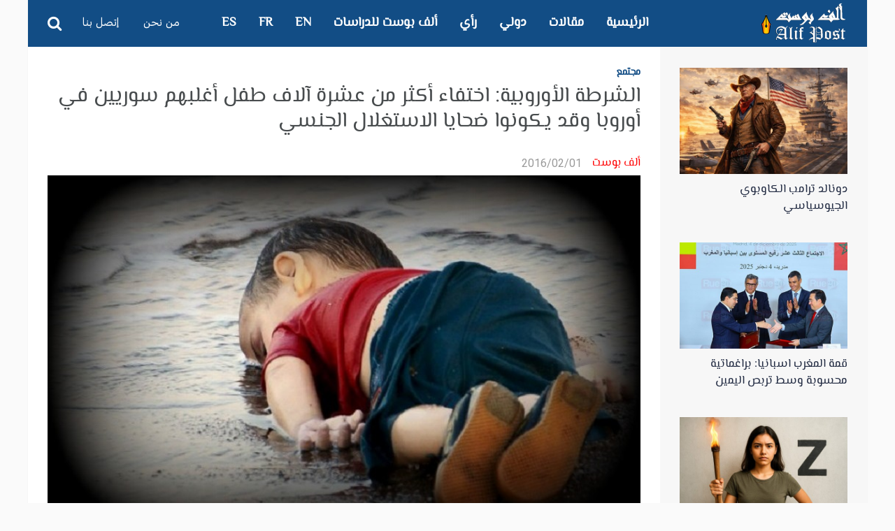

--- FILE ---
content_type: text/html; charset=UTF-8
request_url: https://alifpost.org/%D8%A7%D9%84%D8%B4%D8%B1%D8%B7%D8%A9-%D8%A7%D9%84%D8%A3%D9%88%D8%B1%D9%88%D8%A8%D9%8A%D8%A9-%D8%A7%D8%AE%D8%AA%D9%81%D8%A7%D8%A1-%D8%A3%D9%83%D8%AB%D8%B1-%D9%85%D9%86-%D8%B9%D8%B4%D8%B1%D8%A9-%D8%A2/
body_size: 22871
content:
<!DOCTYPE html>
<!--[if IE 7]>
<html class="ie ie7" dir="rtl" lang="ar" prefix="og: http://ogp.me/ns#">
<![endif]-->
<!--[if IE 8]>
<html class="ie ie8" dir="rtl" lang="ar" prefix="og: http://ogp.me/ns#">
<![endif]-->
<!--[if !(IE 7) | !(IE 8) ]><!-->
<html dir="rtl" lang="ar" prefix="og: http://ogp.me/ns#">
<!--<![endif]-->
<head>
	<meta charset="UTF-8" />
			<meta name="viewport" content="width=device-width, initial-scale=1.0, minimum-scale=1.0, maximum-scale=1.0, user-scalable=no">
		
		
	<link rel="pingback" href="https://alifpost.org/xmlrpc.php" />

		
	
	
	
	
                  <meta property="og:title" content="ألف بوست :
 الشرطة الأوروبية: اختفاء أكثر من عشرة آلاف طفل أغلبهم سوريين في أوروبا وقد يكونوا ضحايا الاستغلال الجنسي" />
                  <meta property="og:description" content="بينما تستمر الأنظار مركزة على الوضع المأساوي في سوريا وكذلك التوتر السياسي وسط الاتحاد الأوروبي بسبب الاختلاف في التعاطي مع ملف اللاجئين، هناك مأساة أخرى كشفت عنها الشرطة الأوروبية &#8220;أوروبول&#8221; التي تؤكد أن ما لا يقل عن عشرة آلاف طفل سوري ومن جنسيات أخرى لاجئة اختفوا بمجرد وصولهم الى الشواطئ الأوروبية. تقريرالشرطة الأوروبية حول الأطفال [&#8230;]" />
             <meta property="og:type" content="article" />
             <meta property="og:url" content="https://alifpost.org/%d8%a7%d9%84%d8%b4%d8%b1%d8%b7%d8%a9-%d8%a7%d9%84%d8%a3%d9%88%d8%b1%d9%88%d8%a8%d9%8a%d8%a9-%d8%a7%d8%ae%d8%aa%d9%81%d8%a7%d8%a1-%d8%a3%d9%83%d8%ab%d8%b1-%d9%85%d9%86-%d8%b9%d8%b4%d8%b1%d8%a9-%d8%a2/"/>
             
        <meta property="og:image" content="https://alifpost.org/wp-content/uploads/2016/01/aylan1.jpg" />
        <link rel='dns-prefetch' href='//fonts.googleapis.com' />
	<link rel="stylesheet" id="arabic_font-css" href="//fonts.googleapis.com/earlyaccess/droidarabickufi.css" type="text/css" media="all">
<link rel='stylesheet' id='esp-font-css'  href='https://fonts.googleapis.com/css?family=Amiri%7COvo%7CSource+Sans+Pro%7CYrsa' type='text/css' media='all' />
	<title>الشرطة الأوروبية: اختفاء أكثر من عشرة آلاف طفل أغلبهم سوريين في أوروبا وقد يكونوا ضحايا الاستغلال الجنسي &#8211; ألف بوست</title>
<meta name='robots' content='max-image-preview:large' />
<link rel='dns-prefetch' href='//fonts.googleapis.com' />
<link rel="alternate" type="application/rss+xml" title="ألف بوست &laquo; الخلاصة" href="https://alifpost.org/feed/" />
<link rel="alternate" type="application/rss+xml" title="ألف بوست &laquo; خلاصة التعليقات" href="https://alifpost.org/comments/feed/" />
<link rel="alternate" type="application/rss+xml" title="ألف بوست &laquo; الشرطة الأوروبية: اختفاء أكثر من عشرة آلاف طفل أغلبهم سوريين في أوروبا وقد يكونوا ضحايا الاستغلال الجنسي خلاصة التعليقات" href="https://alifpost.org/%d8%a7%d9%84%d8%b4%d8%b1%d8%b7%d8%a9-%d8%a7%d9%84%d8%a3%d9%88%d8%b1%d9%88%d8%a8%d9%8a%d8%a9-%d8%a7%d8%ae%d8%aa%d9%81%d8%a7%d8%a1-%d8%a3%d9%83%d8%ab%d8%b1-%d9%85%d9%86-%d8%b9%d8%b4%d8%b1%d8%a9-%d8%a2/feed/" />
<link rel="alternate" title="oEmbed (JSON)" type="application/json+oembed" href="https://alifpost.org/wp-json/oembed/1.0/embed?url=https%3A%2F%2Falifpost.org%2F%25d8%25a7%25d9%2584%25d8%25b4%25d8%25b1%25d8%25b7%25d8%25a9-%25d8%25a7%25d9%2584%25d8%25a3%25d9%2588%25d8%25b1%25d9%2588%25d8%25a8%25d9%258a%25d8%25a9-%25d8%25a7%25d8%25ae%25d8%25aa%25d9%2581%25d8%25a7%25d8%25a1-%25d8%25a3%25d9%2583%25d8%25ab%25d8%25b1-%25d9%2585%25d9%2586-%25d8%25b9%25d8%25b4%25d8%25b1%25d8%25a9-%25d8%25a2%2F" />
<link rel="alternate" title="oEmbed (XML)" type="text/xml+oembed" href="https://alifpost.org/wp-json/oembed/1.0/embed?url=https%3A%2F%2Falifpost.org%2F%25d8%25a7%25d9%2584%25d8%25b4%25d8%25b1%25d8%25b7%25d8%25a9-%25d8%25a7%25d9%2584%25d8%25a3%25d9%2588%25d8%25b1%25d9%2588%25d8%25a8%25d9%258a%25d8%25a9-%25d8%25a7%25d8%25ae%25d8%25aa%25d9%2581%25d8%25a7%25d8%25a1-%25d8%25a3%25d9%2583%25d8%25ab%25d8%25b1-%25d9%2585%25d9%2586-%25d8%25b9%25d8%25b4%25d8%25b1%25d8%25a9-%25d8%25a2%2F&#038;format=xml" />
<meta property="og:title" content="الشرطة الأوروبية: اختفاء أكثر من عشرة آلاف طفل أغلبهم سوريين في أوروبا وقد يكونوا ضحايا الاستغلال الجنسي"/><meta property="og:site_name" content="ألف بوست"/><meta property="og:url" content="https://alifpost.org/%d8%a7%d9%84%d8%b4%d8%b1%d8%b7%d8%a9-%d8%a7%d9%84%d8%a3%d9%88%d8%b1%d9%88%d8%a8%d9%8a%d8%a9-%d8%a7%d8%ae%d8%aa%d9%81%d8%a7%d8%a1-%d8%a3%d9%83%d8%ab%d8%b1-%d9%85%d9%86-%d8%b9%d8%b4%d8%b1%d8%a9-%d8%a2/"/><meta property="og:type" content="website" /><meta property="og:image" content="https://alifpost.org/wp-content/uploads/2016/01/aylan1.jpg"/><meta property="og:description" content="بينما تستمر الأنظار مركزة على الوضع المأساوي في سوريا وكذلك التوتر السياسي وسط الاتحاد الأوروبي بسبب الاختلاف في التعاطي مع ملف اللاجئين، هناك مأساة أخرى كشفت عنها الشرطة الأوروبية &#8220;أوروبول&#8221; التي تؤكد أن ما لا يقل عن عشرة آلاف طفل سوري ومن جنسيات أخرى لاجئة اختفوا بمجرد وصولهم الى الشواطئ الأوروبية. تقريرالشرطة الأوروبية حول الأطفال [&hellip;]"/><meta name="twitter:card" content="summary_large_image"><meta name="twitter:title" content="الشرطة الأوروبية: اختفاء أكثر من عشرة آلاف طفل أغلبهم سوريين في أوروبا وقد يكونوا ضحايا الاستغلال الجنسي"><meta name="twitter:description" content="بينما تستمر الأنظار مركزة على الوضع المأساوي في سوريا وكذلك التوتر السياسي وسط الاتحاد الأوروبي بسبب الاختلاف في التعاطي مع ملف اللاجئين، هناك مأساة أخرى كشفت عنها الشرطة الأوروبية &#8220;أوروبول&#8221; التي تؤكد أن ما لا يقل عن عشرة آلاف طفل سوري ومن جنسيات أخرى لاجئة اختفوا بمجرد وصولهم الى الشواطئ الأوروبية. تقريرالشرطة الأوروبية حول الأطفال [&hellip;]"><meta name="twitter:image:src" content="https://alifpost.org/wp-content/uploads/2016/01/aylan1.jpg"><style id='wp-img-auto-sizes-contain-inline-css' type='text/css'>
img:is([sizes=auto i],[sizes^="auto," i]){contain-intrinsic-size:3000px 1500px}
/*# sourceURL=wp-img-auto-sizes-contain-inline-css */
</style>
<style id='wp-emoji-styles-inline-css' type='text/css'>

	img.wp-smiley, img.emoji {
		display: inline !important;
		border: none !important;
		box-shadow: none !important;
		height: 1em !important;
		width: 1em !important;
		margin: 0 0.07em !important;
		vertical-align: -0.1em !important;
		background: none !important;
		padding: 0 !important;
	}
/*# sourceURL=wp-emoji-styles-inline-css */
</style>
<style id='wp-block-library-inline-css' type='text/css'>
:root{--wp-block-synced-color:#7a00df;--wp-block-synced-color--rgb:122,0,223;--wp-bound-block-color:var(--wp-block-synced-color);--wp-editor-canvas-background:#ddd;--wp-admin-theme-color:#007cba;--wp-admin-theme-color--rgb:0,124,186;--wp-admin-theme-color-darker-10:#006ba1;--wp-admin-theme-color-darker-10--rgb:0,107,160.5;--wp-admin-theme-color-darker-20:#005a87;--wp-admin-theme-color-darker-20--rgb:0,90,135;--wp-admin-border-width-focus:2px}@media (min-resolution:192dpi){:root{--wp-admin-border-width-focus:1.5px}}.wp-element-button{cursor:pointer}:root .has-very-light-gray-background-color{background-color:#eee}:root .has-very-dark-gray-background-color{background-color:#313131}:root .has-very-light-gray-color{color:#eee}:root .has-very-dark-gray-color{color:#313131}:root .has-vivid-green-cyan-to-vivid-cyan-blue-gradient-background{background:linear-gradient(135deg,#00d084,#0693e3)}:root .has-purple-crush-gradient-background{background:linear-gradient(135deg,#34e2e4,#4721fb 50%,#ab1dfe)}:root .has-hazy-dawn-gradient-background{background:linear-gradient(135deg,#faaca8,#dad0ec)}:root .has-subdued-olive-gradient-background{background:linear-gradient(135deg,#fafae1,#67a671)}:root .has-atomic-cream-gradient-background{background:linear-gradient(135deg,#fdd79a,#004a59)}:root .has-nightshade-gradient-background{background:linear-gradient(135deg,#330968,#31cdcf)}:root .has-midnight-gradient-background{background:linear-gradient(135deg,#020381,#2874fc)}:root{--wp--preset--font-size--normal:16px;--wp--preset--font-size--huge:42px}.has-regular-font-size{font-size:1em}.has-larger-font-size{font-size:2.625em}.has-normal-font-size{font-size:var(--wp--preset--font-size--normal)}.has-huge-font-size{font-size:var(--wp--preset--font-size--huge)}.has-text-align-center{text-align:center}.has-text-align-left{text-align:left}.has-text-align-right{text-align:right}.has-fit-text{white-space:nowrap!important}#end-resizable-editor-section{display:none}.aligncenter{clear:both}.items-justified-left{justify-content:flex-start}.items-justified-center{justify-content:center}.items-justified-right{justify-content:flex-end}.items-justified-space-between{justify-content:space-between}.screen-reader-text{border:0;clip-path:inset(50%);height:1px;margin:-1px;overflow:hidden;padding:0;position:absolute;width:1px;word-wrap:normal!important}.screen-reader-text:focus{background-color:#ddd;clip-path:none;color:#444;display:block;font-size:1em;height:auto;left:5px;line-height:normal;padding:15px 23px 14px;text-decoration:none;top:5px;width:auto;z-index:100000}html :where(.has-border-color){border-style:solid}html :where([style*=border-top-color]){border-top-style:solid}html :where([style*=border-right-color]){border-right-style:solid}html :where([style*=border-bottom-color]){border-bottom-style:solid}html :where([style*=border-left-color]){border-left-style:solid}html :where([style*=border-width]){border-style:solid}html :where([style*=border-top-width]){border-top-style:solid}html :where([style*=border-right-width]){border-right-style:solid}html :where([style*=border-bottom-width]){border-bottom-style:solid}html :where([style*=border-left-width]){border-left-style:solid}html :where(img[class*=wp-image-]){height:auto;max-width:100%}:where(figure){margin:0 0 1em}html :where(.is-position-sticky){--wp-admin--admin-bar--position-offset:var(--wp-admin--admin-bar--height,0px)}@media screen and (max-width:600px){html :where(.is-position-sticky){--wp-admin--admin-bar--position-offset:0px}}

/*# sourceURL=wp-block-library-inline-css */
</style><style id='global-styles-inline-css' type='text/css'>
:root{--wp--preset--aspect-ratio--square: 1;--wp--preset--aspect-ratio--4-3: 4/3;--wp--preset--aspect-ratio--3-4: 3/4;--wp--preset--aspect-ratio--3-2: 3/2;--wp--preset--aspect-ratio--2-3: 2/3;--wp--preset--aspect-ratio--16-9: 16/9;--wp--preset--aspect-ratio--9-16: 9/16;--wp--preset--color--black: #000000;--wp--preset--color--cyan-bluish-gray: #abb8c3;--wp--preset--color--white: #ffffff;--wp--preset--color--pale-pink: #f78da7;--wp--preset--color--vivid-red: #cf2e2e;--wp--preset--color--luminous-vivid-orange: #ff6900;--wp--preset--color--luminous-vivid-amber: #fcb900;--wp--preset--color--light-green-cyan: #7bdcb5;--wp--preset--color--vivid-green-cyan: #00d084;--wp--preset--color--pale-cyan-blue: #8ed1fc;--wp--preset--color--vivid-cyan-blue: #0693e3;--wp--preset--color--vivid-purple: #9b51e0;--wp--preset--gradient--vivid-cyan-blue-to-vivid-purple: linear-gradient(135deg,rgb(6,147,227) 0%,rgb(155,81,224) 100%);--wp--preset--gradient--light-green-cyan-to-vivid-green-cyan: linear-gradient(135deg,rgb(122,220,180) 0%,rgb(0,208,130) 100%);--wp--preset--gradient--luminous-vivid-amber-to-luminous-vivid-orange: linear-gradient(135deg,rgb(252,185,0) 0%,rgb(255,105,0) 100%);--wp--preset--gradient--luminous-vivid-orange-to-vivid-red: linear-gradient(135deg,rgb(255,105,0) 0%,rgb(207,46,46) 100%);--wp--preset--gradient--very-light-gray-to-cyan-bluish-gray: linear-gradient(135deg,rgb(238,238,238) 0%,rgb(169,184,195) 100%);--wp--preset--gradient--cool-to-warm-spectrum: linear-gradient(135deg,rgb(74,234,220) 0%,rgb(151,120,209) 20%,rgb(207,42,186) 40%,rgb(238,44,130) 60%,rgb(251,105,98) 80%,rgb(254,248,76) 100%);--wp--preset--gradient--blush-light-purple: linear-gradient(135deg,rgb(255,206,236) 0%,rgb(152,150,240) 100%);--wp--preset--gradient--blush-bordeaux: linear-gradient(135deg,rgb(254,205,165) 0%,rgb(254,45,45) 50%,rgb(107,0,62) 100%);--wp--preset--gradient--luminous-dusk: linear-gradient(135deg,rgb(255,203,112) 0%,rgb(199,81,192) 50%,rgb(65,88,208) 100%);--wp--preset--gradient--pale-ocean: linear-gradient(135deg,rgb(255,245,203) 0%,rgb(182,227,212) 50%,rgb(51,167,181) 100%);--wp--preset--gradient--electric-grass: linear-gradient(135deg,rgb(202,248,128) 0%,rgb(113,206,126) 100%);--wp--preset--gradient--midnight: linear-gradient(135deg,rgb(2,3,129) 0%,rgb(40,116,252) 100%);--wp--preset--font-size--small: 13px;--wp--preset--font-size--medium: 20px;--wp--preset--font-size--large: 36px;--wp--preset--font-size--x-large: 42px;--wp--preset--spacing--20: 0.44rem;--wp--preset--spacing--30: 0.67rem;--wp--preset--spacing--40: 1rem;--wp--preset--spacing--50: 1.5rem;--wp--preset--spacing--60: 2.25rem;--wp--preset--spacing--70: 3.38rem;--wp--preset--spacing--80: 5.06rem;--wp--preset--shadow--natural: 6px 6px 9px rgba(0, 0, 0, 0.2);--wp--preset--shadow--deep: 12px 12px 50px rgba(0, 0, 0, 0.4);--wp--preset--shadow--sharp: 6px 6px 0px rgba(0, 0, 0, 0.2);--wp--preset--shadow--outlined: 6px 6px 0px -3px rgb(255, 255, 255), 6px 6px rgb(0, 0, 0);--wp--preset--shadow--crisp: 6px 6px 0px rgb(0, 0, 0);}:where(.is-layout-flex){gap: 0.5em;}:where(.is-layout-grid){gap: 0.5em;}body .is-layout-flex{display: flex;}.is-layout-flex{flex-wrap: wrap;align-items: center;}.is-layout-flex > :is(*, div){margin: 0;}body .is-layout-grid{display: grid;}.is-layout-grid > :is(*, div){margin: 0;}:where(.wp-block-columns.is-layout-flex){gap: 2em;}:where(.wp-block-columns.is-layout-grid){gap: 2em;}:where(.wp-block-post-template.is-layout-flex){gap: 1.25em;}:where(.wp-block-post-template.is-layout-grid){gap: 1.25em;}.has-black-color{color: var(--wp--preset--color--black) !important;}.has-cyan-bluish-gray-color{color: var(--wp--preset--color--cyan-bluish-gray) !important;}.has-white-color{color: var(--wp--preset--color--white) !important;}.has-pale-pink-color{color: var(--wp--preset--color--pale-pink) !important;}.has-vivid-red-color{color: var(--wp--preset--color--vivid-red) !important;}.has-luminous-vivid-orange-color{color: var(--wp--preset--color--luminous-vivid-orange) !important;}.has-luminous-vivid-amber-color{color: var(--wp--preset--color--luminous-vivid-amber) !important;}.has-light-green-cyan-color{color: var(--wp--preset--color--light-green-cyan) !important;}.has-vivid-green-cyan-color{color: var(--wp--preset--color--vivid-green-cyan) !important;}.has-pale-cyan-blue-color{color: var(--wp--preset--color--pale-cyan-blue) !important;}.has-vivid-cyan-blue-color{color: var(--wp--preset--color--vivid-cyan-blue) !important;}.has-vivid-purple-color{color: var(--wp--preset--color--vivid-purple) !important;}.has-black-background-color{background-color: var(--wp--preset--color--black) !important;}.has-cyan-bluish-gray-background-color{background-color: var(--wp--preset--color--cyan-bluish-gray) !important;}.has-white-background-color{background-color: var(--wp--preset--color--white) !important;}.has-pale-pink-background-color{background-color: var(--wp--preset--color--pale-pink) !important;}.has-vivid-red-background-color{background-color: var(--wp--preset--color--vivid-red) !important;}.has-luminous-vivid-orange-background-color{background-color: var(--wp--preset--color--luminous-vivid-orange) !important;}.has-luminous-vivid-amber-background-color{background-color: var(--wp--preset--color--luminous-vivid-amber) !important;}.has-light-green-cyan-background-color{background-color: var(--wp--preset--color--light-green-cyan) !important;}.has-vivid-green-cyan-background-color{background-color: var(--wp--preset--color--vivid-green-cyan) !important;}.has-pale-cyan-blue-background-color{background-color: var(--wp--preset--color--pale-cyan-blue) !important;}.has-vivid-cyan-blue-background-color{background-color: var(--wp--preset--color--vivid-cyan-blue) !important;}.has-vivid-purple-background-color{background-color: var(--wp--preset--color--vivid-purple) !important;}.has-black-border-color{border-color: var(--wp--preset--color--black) !important;}.has-cyan-bluish-gray-border-color{border-color: var(--wp--preset--color--cyan-bluish-gray) !important;}.has-white-border-color{border-color: var(--wp--preset--color--white) !important;}.has-pale-pink-border-color{border-color: var(--wp--preset--color--pale-pink) !important;}.has-vivid-red-border-color{border-color: var(--wp--preset--color--vivid-red) !important;}.has-luminous-vivid-orange-border-color{border-color: var(--wp--preset--color--luminous-vivid-orange) !important;}.has-luminous-vivid-amber-border-color{border-color: var(--wp--preset--color--luminous-vivid-amber) !important;}.has-light-green-cyan-border-color{border-color: var(--wp--preset--color--light-green-cyan) !important;}.has-vivid-green-cyan-border-color{border-color: var(--wp--preset--color--vivid-green-cyan) !important;}.has-pale-cyan-blue-border-color{border-color: var(--wp--preset--color--pale-cyan-blue) !important;}.has-vivid-cyan-blue-border-color{border-color: var(--wp--preset--color--vivid-cyan-blue) !important;}.has-vivid-purple-border-color{border-color: var(--wp--preset--color--vivid-purple) !important;}.has-vivid-cyan-blue-to-vivid-purple-gradient-background{background: var(--wp--preset--gradient--vivid-cyan-blue-to-vivid-purple) !important;}.has-light-green-cyan-to-vivid-green-cyan-gradient-background{background: var(--wp--preset--gradient--light-green-cyan-to-vivid-green-cyan) !important;}.has-luminous-vivid-amber-to-luminous-vivid-orange-gradient-background{background: var(--wp--preset--gradient--luminous-vivid-amber-to-luminous-vivid-orange) !important;}.has-luminous-vivid-orange-to-vivid-red-gradient-background{background: var(--wp--preset--gradient--luminous-vivid-orange-to-vivid-red) !important;}.has-very-light-gray-to-cyan-bluish-gray-gradient-background{background: var(--wp--preset--gradient--very-light-gray-to-cyan-bluish-gray) !important;}.has-cool-to-warm-spectrum-gradient-background{background: var(--wp--preset--gradient--cool-to-warm-spectrum) !important;}.has-blush-light-purple-gradient-background{background: var(--wp--preset--gradient--blush-light-purple) !important;}.has-blush-bordeaux-gradient-background{background: var(--wp--preset--gradient--blush-bordeaux) !important;}.has-luminous-dusk-gradient-background{background: var(--wp--preset--gradient--luminous-dusk) !important;}.has-pale-ocean-gradient-background{background: var(--wp--preset--gradient--pale-ocean) !important;}.has-electric-grass-gradient-background{background: var(--wp--preset--gradient--electric-grass) !important;}.has-midnight-gradient-background{background: var(--wp--preset--gradient--midnight) !important;}.has-small-font-size{font-size: var(--wp--preset--font-size--small) !important;}.has-medium-font-size{font-size: var(--wp--preset--font-size--medium) !important;}.has-large-font-size{font-size: var(--wp--preset--font-size--large) !important;}.has-x-large-font-size{font-size: var(--wp--preset--font-size--x-large) !important;}
/*# sourceURL=global-styles-inline-css */
</style>

<style id='classic-theme-styles-inline-css' type='text/css'>
/*! This file is auto-generated */
.wp-block-button__link{color:#fff;background-color:#32373c;border-radius:9999px;box-shadow:none;text-decoration:none;padding:calc(.667em + 2px) calc(1.333em + 2px);font-size:1.125em}.wp-block-file__button{background:#32373c;color:#fff;text-decoration:none}
/*# sourceURL=/wp-includes/css/classic-themes.min.css */
</style>
<link rel='stylesheet' id='wp-audio-player-css' href='https://alifpost.org/wp-content/plugins/wp-audio-player/css/audioplayer.css' type='text/css' media='all' />
<link rel='stylesheet' id='wp-audio-player-theme-css' href='https://alifpost.org/wp-content/plugins/wp-audio-player/css/plugin.css' type='text/css' media='all' />
<link rel='stylesheet' id='parent-style-css' href='https://alifpost.org/wp-content/themes/abomb/style.css' type='text/css' media='all' />
<link rel='stylesheet' id='style-css' href='https://alifpost.org/wp-content/themes/abomb-child/style.css' type='text/css' media='all' />
<link rel='stylesheet' id='heateor_sss_frontend_css-css' href='https://alifpost.org/wp-content/plugins/sassy-social-share/public/css/sassy-social-share-public.css' type='text/css' media='all' />
<style id='heateor_sss_frontend_css-inline-css' type='text/css'>
.heateor_sss_button_instagram span.heateor_sss_svg,a.heateor_sss_instagram span.heateor_sss_svg{background:radial-gradient(circle at 30% 107%,#fdf497 0,#fdf497 5%,#fd5949 45%,#d6249f 60%,#285aeb 90%)}.heateor_sss_horizontal_sharing .heateor_sss_svg,.heateor_sss_standard_follow_icons_container .heateor_sss_svg{color:#fff;border-width:0px;border-style:solid;border-color:transparent}.heateor_sss_horizontal_sharing .heateorSssTCBackground{color:#666}.heateor_sss_horizontal_sharing span.heateor_sss_svg:hover,.heateor_sss_standard_follow_icons_container span.heateor_sss_svg:hover{border-color:transparent;}.heateor_sss_vertical_sharing span.heateor_sss_svg,.heateor_sss_floating_follow_icons_container span.heateor_sss_svg{color:#fff;border-width:0px;border-style:solid;border-color:transparent;}.heateor_sss_vertical_sharing .heateorSssTCBackground{color:#666;}.heateor_sss_vertical_sharing span.heateor_sss_svg:hover,.heateor_sss_floating_follow_icons_container span.heateor_sss_svg:hover{border-color:transparent;}@media screen and (max-width:783px) {.heateor_sss_vertical_sharing{display:none!important}}
/*# sourceURL=heateor_sss_frontend_css-inline-css */
</style>
<link rel='stylesheet' id='redux-google-fonts-reedwan_options-css' href='https://fonts.googleapis.com/css?family=Old+Standard+TT%3A400%7CRoboto%3A400%2C100%2C900%2C700&#038;subset=latin' type='text/css' media='all' />
<script type="text/javascript" src="https://alifpost.org/wp-includes/js/jquery/jquery.min.js" id="jquery-core-js"></script>
<script type="text/javascript" src="https://alifpost.org/wp-includes/js/jquery/jquery-migrate.min.js" id="jquery-migrate-js"></script>
<script type="text/javascript" src="https://alifpost.org/wp-content/plugins/wp-audio-player/js/audioplayer.min.js" id="wp-audio-player-js"></script>
<script type="text/javascript" src="https://alifpost.org/wp-content/plugins/wp-audio-player/js/plugin.min.js" id="wp-audio-player-plugin-js"></script>
<link rel="https://api.w.org/" href="https://alifpost.org/wp-json/" /><link rel="alternate" title="JSON" type="application/json" href="https://alifpost.org/wp-json/wp/v2/posts/29501" /><link rel="EditURI" type="application/rsd+xml" title="RSD" href="https://alifpost.org/xmlrpc.php?rsd" />
<link rel="stylesheet" href="https://alifpost.org/wp-content/themes/abomb-child/rtl.css" type="text/css" media="screen" />
<link rel="canonical" href="https://alifpost.org/%d8%a7%d9%84%d8%b4%d8%b1%d8%b7%d8%a9-%d8%a7%d9%84%d8%a3%d9%88%d8%b1%d9%88%d8%a8%d9%8a%d8%a9-%d8%a7%d8%ae%d8%aa%d9%81%d8%a7%d8%a1-%d8%a3%d9%83%d8%ab%d8%b1-%d9%85%d9%86-%d8%b9%d8%b4%d8%b1%d8%a9-%d8%a2/" />
<link rel='shortlink' href='https://alifpost.org/?p=29501' />
<!--[if lt IE 9]><script src="http://html5shim.googlecode.com/svn/trunk/html5.js"></script><![endif]--><!-- Analytics by WP Statistics v14.11.2 - https://wp-statistics.com -->
	<!--[if IE]>
		<meta http-equiv="X-UA-Compatible" content="IE=9; IE=8; IE=EmulateIE8; IE=EDGE" />
		<script src="https://alifpost.org/wp-content/themes/abomb/js/html5.js"></script>
		<script src="https://alifpost.org/wp-content/themes/abomb/js/placeholders.jquery.min.js"></script>
	<![endif]-->

		
	<!-- Theme Panel CSS -->
	<style type="text/css" media="screen">
	::selection {
		background: #124d85;
	}
	::-moz-selection {
		background: #124d85;
	}
			body {
			background-color: transparent;
		}
		body,
	.review-foot .review-summary,
	blockquote .quote-name,
	.type-32 .grid-medium-half .grid-caption {
		font-family: Old Standard TT;
		font-weight: 400;
		font-size: 16px;
		line-height: 24px;
		color: #000000;
	}
	input, textarea, select,
	.woocommerce .modal input, 
	.woocommerce-page .modal textarea {
		font-family: Roboto;
		font-weight: 700;
		font-size: 14px;
	}
	.big-title {
		font-family: Old Standard TT;
		font-weight: 400;
	}
	.block-six .entry-content a,
	.block-page .entry-content a {
		color: #124d85;
	}

	.type-32 .grid-medium-half .grid-caption a {
		color: #000000;
	}
	blockquote,
	.sidebar .widget .tab-head li a,
	.single-sticky, 
	.search-post .search-number,
	.search-post .no-post,
	.ajax-text-load {
		font-family: Roboto;
		font-weight: 900;
		color: #000000;
	}
	.block-three .lists-posts ul > li,
	.comlist-name,
	.error-wrap p,
	.gcat a,
	.wpb_button,
	.block-three .lists-posts ul > li, 
	.button, button, 
	input[type="submit"],
	.weather-day {
		font-family: Roboto;
		font-weight: 400;
		
	}
	.block-three .lists-posts ul > li,
	.comlist-name,
	.error-wrap p,
	.gcat a {
		font-size: 14px;
	}
	blockquote.quote-colored {
		font-family: Roboto;
		font-weight: 100;
		font-size: 30px;
		line-height: 40px;
	}
	.weather-now,
	.weather-title h1 {
		font-family: Roboto;
		font-weight: 100;
	}
	.block-six > .block-ajax-query-content > .big-post .entry-content,
	.block-page .entry-content,
	.entry-excerpt,
	.archive-desc,
	blockquote.quote-box {
		font-family: Old Standard TT;
		font-size: 18px;
		line-height: 26px;
		font-weight: 400;
	}
	.footer-wrap {
		font-family: Roboto;
		font-weight: 900;
		font-size: 14px;
	}
	.toTop,
	.logo-row-wrap,
	.button, button, input[type="submit"],
	.tagcloud a:hover,
	.entry-tags .entry-tag-title,
	.block-ajax-query-button,
	.block-four-five .entry-meta .meta-date:after,
	.alert-msg,
	.review-criteria .rating-bar .rating-value,
	.pagination span.current,
	.dropcap, 
	.wpb_default, 
	.wpb_default:hover,
	.owl-theme .owl-controls .owl-page.active span, 
	.owl-theme .owl-controls.clickable .owl-page:hover span,
	.type-32 .featured-grid-item > a:before,
	.gcat a,
	.single-sticky,
	.modal button,
	.woocommerce .modal button.button,
	.woocommerce-page .modal button.button {
		background: #124d85;
	}
	.header-wrap {
		font-family: Old Standard TT;
		font-weight: 400;
		font-size: 18px;
	}
	.main-header {
		color: #fff;
	}
	.main-header a,
	.menu-form .search-box input[type=text] {
		color: #fff;
	}
	.main-header a:hover, 
	.main-header i:hover {
		color: #fff;
	}
	.bombnav .sub-menu,
	.bombnav .megamenu,
	.bombnav .sub-menu a,
	.bombnav .megamenu a {
		color: #fff;
	}
	.bombnav .sub-menu,
	.bombnav .megamenu {
		background: #222;
	}
	.bombnav > li:hover > a:after,
	.bombnav > li.active > a :after {
		border-color: transparent transparent #222;
	}
	.logo-row, 
	.menu-row,
	.menu-form  .search-box input[type=text] {
		height: 67px;
	}
	.main-header .bombnav > li > a, 
	.main-header .no-menu > a,
	.menu-reg-log.righttog a,
	.menu-reg-log.menu-search i,
	.menu-form .close-search,
	.menu-form  .search-box input[type=text], 
	.main-header .logo a {
		line-height: 67px;
	}
	.logo {
		padding-top: 3px;
		padding-bottom: 3px;
	}
	.sticky .logo{
		padding-top: 2.2388059701493px;
		padding-bottom: 2.2388059701493px;
	}
	.sticky .logo img {
		height: 45.522388059701px;
		width: 93.283582089552px;
	}
	.sb-toggle,
	.head-archive {
		margin-top: 17.5px;
		margin-bottom: 19.5px;
	}
	.bombnav,
	.bombnav a,
	.no-menu a,
	.sb-toggle .togtext,
	.menu-form .search-box input[type=text],
	.main-menu-tog .menu-reg-log.righttog a,
	.form-search input {
		font-family: Roboto;
		font-weight: 900;
	}
	.top-wrap a,
	.top-wrap {
		font-family: Roboto;
		font-weight: 900;
		font-size: 14px;
	}
	.bombnav > li > a,
	.no-menu > a{
		font-size: 18px;
		text-transform: uppercase;
	}
	.main-header,
	.menu-form {
		background: #124d85;
	}
	.sb-slidebar.left-side-tog,
	.left-sidebar,
	.comment-navigation {
		background: #f2f0eb;
	}
	.slider-wrap, 
	.slider-wrap .owl-nav-inner {
		background-color: #191f2d;
	}
	.slider-wrap .owl-pagi li.active {
		background: #124d85;
	}
	.soverlay {
		background: #191f2d;
		opacity: 0.5;
		-moz-opacity: 0.5;
		-khtml-opacity: 0.5;
		-ms-filter: "progid:DXImageTransform.Microsoft.Alpha(Opacity=50)";
		filter: alpha(opacity=50);
	}
	.sidebar .widget ul li a, 
	.sidebar .widget_rss cite,
	.widget_calendar table#wp-calendar caption,
	.widget_calendar thead>tr>th,
	.tagcloud a,
	.block-nine li a,
	.block-nine.ordered ul li .list-count,
	.pagination	span.current,
	.pagination a,
	
	.comment-body-head .commenter-name,
	.comment-body-head .commenter-name a,
	.comment-navigation a,
	.criteria-title,
	.review-total-score,
	.summary-title,
	.social-counter .counter-desc .counter,
	.comlist-date a,
	.user-name,
	.user-name a,
	.block-page .entry-tags,
	.author-box-title,
	.single-nav .sub-title,
	.widget_search .form-search input,
	.pingback {
		font-family: Roboto;
		font-weight: 900;
	}
	.sidebar .widget ul li a, 
	.sidebar .widget_rss cite,
	.widget_calendar table#wp-calendar caption,
	.widget_calendar thead>tr>th,
	.tagcloud a,
	.block-nine li a,
	.block-nine.ordered ul li .list-count,
	.pagination	span.current,
	.pagination a {
		font-size: 14px;
	}
	.sidebar .widget ul li a, 
	.sidebar .widget_rss cite,
	.widget_calendar table#wp-calendar caption,
	.widget_calendar thead>tr>th,
	.tagcloud a,
	.block-nine li a,
	.block-nine.ordered ul li .list-count,
	.pagination	span.current,
	.pagination a,
	.comment-body-head .commenter-name,
	.comment-body-head .commenter-name a,
	.comment-navigation a,
	.criteria-title,
	.review-total-score,
	.summary-title,
	.social-counter .counter-desc .counter,
	.comlist-date a,
	.user-name,
	.user-name a,
	.block-page .entry-tags,
	.author-box-title,
	.single-nav .sub-title,
	
	.block .entry-title a,
	.block-page .block .entry-title a,
	.lists-posts ul > li a,
	.single-block-title,
	.comment-reply-title a,
	.block-page .entry-related .entry-title a,
	.single-nav i,
	.no-post,
	.widget_search .form-search input,
	.widget_search .form-search i,
	.entry-tags a,
	.review-head .review-title,
	.pingback, .pingback a {
		color: #252e45;
	}
	.block-three .big-post .entry-image,
	.block-six > .block-ajax-query-content > .big-post,
	.lists-header,
	.tagcloud a:hover,
	.social-widget .social a,
	.social-counter > a,
	.archive-title,
	.pagination span.current,
	.pagination a:hover,
	blockquote.quote-box,
	.entry-tags .entry-tag-title,
	.entry-tags a:hover,
	.form .header {
		border-color: #124d85;
	}
	.block-four-five .entry-meta .meta-date	{
		font-family: Roboto;
		font-weight: 400;
		color: #124d85;
	}
	.block-six .entry-meta .meta-shares a,
	.block-six > .block-ajax-query-content > .ajax-item > .entry-header .entry-title a,
	.block-page .entry-meta .meta-shares a {
		color: #000000;
	}
	.alert-msg:before {
		border-bottom-color: #124d85;
	}
	.social a:hover,
	.block-six .entry-meta .meta-shares a:hover,
	.block-page .entry-meta .meta-shares a:hover,
	.slider-wrap .owl-direction span:hover,
	.slider-wrap .owl-collapse:hover,
	.tabs li.active a,
	.sidebar .widget .tabs li.active a,
	.thumb-icon,
	.entry-meta .meta-cat a,
	.bomb-wrap .widgettitle,
	.bomb-wrap .widgettitle a,
	.block-four-five .entry-meta .meta-cat a:hover,
	.entry-meta .meta-author a,
	.comment-body-text a,
	.comment-body-foot a,
	.comment-body-foot > span,
	.social-widget .social a,
	.social-counter > a,
	.block-nine.ordered ul li .list-count,
	.author-box-social a,
	.archive-title .rss-link,
	.search-post .search-number,
	.bombver.bombnav a:hover,
	.bombver.bombnav .megamenu a:hover,
	.bombver.bombnav .sub-menu a:hover,
	blockquote:before,
	blockquote.quote-colored,
	.dropcap3,
	.dropcap5,
	.second-title,
	.main-slider .scat a,
	.owl-theme .scat a,
	.owl-theme .owl-controls.clickable .owl-buttons div:hover,
	.thumb-icon-list,
	.mfp-title a,
	#comments .pingback .url:hover,
	#comments .pingback .comment-edit-link,
	.weather-title {
		color: #124d85;
	}
	@media only screen and (min-width: 768px) and (max-width: 959px) {
		bomb_res .header-five {
			background: #124d85;
		}
	}
	@media only screen and (max-width: 767px) { 
		bomb_res .header-five {
			background: #124d85;
		}
	}	
			                                    		</style>
</head>
<body class="rtl wp-singular post-template-default single single-post postid-29501 single-format-standard wp-theme-abomb wp-child-theme-abomb-child bomb_res wpb-js-composer js-comp-ver-4.3.5 vc_responsive" itemscope="itemscope" itemtype="https://schema.org/WebPage">

		
			<div class="layout-wrap boxed">
						<header role="banner" class="header-wrap clearfix header1" itemscope="itemscope" itemtype="https://schema.org/WPHeader">
				
<div class="main-header header-one show-sticky">
  <div class="row clearfix">
    <div class="main-row clearfix">
      <div class="logo noleftLogo el-left">
        <a href="https://alifpost.org/">
	<img class="logo-img" src="https://alifpost.org/wp-content/uploads/2018/01/logo-alif-post.png" alt="ألف بوست" width="125" height="61" data-logoretina=""/>
</a>
	<p class="site-title hide-text" itemprop="headline">ألف بوست</p>
	<p class="site-description hide-text" itemprop="description">صحيفة الخبر والتحليل والرأي</p>
      </div>
            <div class="menu-reg-log menu-search righttog deskview"> <i class="fa fa-search"></i> </div>
      <div class="menu-form">
        <div class="search-box el-left">
          <form class="el-left" action="https://alifpost.org/" method="GET">
            <input type="text" name="s" id="s" value="ابحث هنا..." placeholder="ابحث هنا..." />
            <i class="fa fa-close close-search"></i>
          </form>
        </div>
      </div>
                  <div class="menu-reg-log righttog deskview">
		<a class="showbox" href="https://alifpost.org/من-نحن">من نحن</a>
		<a class="showbox" href="https://alifpost.org/إتصل-بنا">إتصل بنا</a>
	  </div>
            <nav role="navigation" class="main-menu deskview el-right" itemscope="itemscope" itemtype="http://schema.org/SiteNavigationElement">
        <ul id="mainnav" class="bombnav nav-res">
		          <li class="menu-item menu-item-type-post_type menu-item-object-page"><a href="https://alifpost.org">الرئيسية</a></li>
		          <li class="menu-item menu-item-type-taxonomy menu-item-object-category current-post-ancestor current-menu-parent current-post-parent menu-item-has-children">
			<a href="#">مقالات</a>
            <div class="megamenu" style="display: none;">
              <div class="row clearfix">
                <div class="megaposts" style="width:100%">
                  <div class="row-inner">
				  															<div class="grid-3 post-menu" itemscope="itemscope" itemtype="http://schema.org/BlogPosting">
											<div class="entry-image">
												<a href="https://alifpost.org/%d8%a7%d9%84%d8%aa%d8%ad%d8%a7%d9%84%d9%81-%d8%a7%d9%84%d8%b9%d8%b1%d8%a8%d9%8a-%d8%a7%d9%84%d8%b0%d9%8a-%d9%8a%d8%b4%d8%a7%d8%b1%d9%83-%d9%81%d9%8a%d9%87-%d8%a7%d9%84%d9%85%d8%ba%d8%b1%d8%a8-%d9%8a/" title="التحالف العربي الذي يشارك فيه المغرب يقتل 119 شخصا منهم 22 طفلا في اليمن">
													<img width="800" height="500" src="https://alifpost.org/wp-content/uploads/2016/02/yemen.jpg" class="attachment-post-thumbnail size-post-thumbnail wp-post-image" alt="" decoding="async" loading="lazy" srcset="https://alifpost.org/wp-content/uploads/2016/02/yemen.jpg 800w, https://alifpost.org/wp-content/uploads/2016/02/yemen-300x188.jpg 300w, https://alifpost.org/wp-content/uploads/2016/02/yemen-768x480.jpg 768w, https://alifpost.org/wp-content/uploads/2016/02/yemen-385x240.jpg 385w" sizes="auto, (max-width: 800px) 100vw, 800px" />												</a>
											</div>
											<h3 itemprop="name" class="entry-title">
												<a itemprop="url" rel="bookmark" href="https://alifpost.org/%d8%a7%d9%84%d8%aa%d8%ad%d8%a7%d9%84%d9%81-%d8%a7%d9%84%d8%b9%d8%b1%d8%a8%d9%8a-%d8%a7%d9%84%d8%b0%d9%8a-%d9%8a%d8%b4%d8%a7%d8%b1%d9%83-%d9%81%d9%8a%d9%87-%d8%a7%d9%84%d9%85%d8%ba%d8%b1%d8%a8-%d9%8a/" title="التحالف العربي الذي يشارك فيه المغرب يقتل 119 شخصا منهم 22 طفلا في اليمن">التحالف العربي الذي يشارك فيه المغرب يقتل 119 شخصا منهم 22 طفلا في اليمن</a>
											</h3>
										</div>
																			<div class="grid-3 post-menu" itemscope="itemscope" itemtype="http://schema.org/BlogPosting">
											<div class="entry-image">
												<a href="https://alifpost.org/%d8%a3%d9%88%d8%a8%d8%a7%d9%85%d8%a7-%d9%8a%d8%aa%d9%87%d9%85-%d8%a7%d9%84%d8%b3%d8%b9%d9%88%d8%af%d9%8a%d8%a9-%d8%a8%d8%aa%d8%b4%d8%ac%d9%8a%d8%b9-%d8%a7%d9%84%d8%a5%d8%b1%d9%87%d8%a7%d8%a8-%d9%88/" title="أوباما يتهم السعودية بتشجيع الإرهاب ومحاولة توريط واشنطن في حروب منها اليمن">
													<img width="800" height="500" src="https://alifpost.org/wp-content/uploads/2016/03/obama1.jpg" class="attachment-post-thumbnail size-post-thumbnail wp-post-image" alt="" decoding="async" loading="lazy" srcset="https://alifpost.org/wp-content/uploads/2016/03/obama1.jpg 800w, https://alifpost.org/wp-content/uploads/2016/03/obama1-300x188.jpg 300w, https://alifpost.org/wp-content/uploads/2016/03/obama1-768x480.jpg 768w, https://alifpost.org/wp-content/uploads/2016/03/obama1-385x240.jpg 385w" sizes="auto, (max-width: 800px) 100vw, 800px" />												</a>
											</div>
											<h3 itemprop="name" class="entry-title">
												<a itemprop="url" rel="bookmark" href="https://alifpost.org/%d8%a3%d9%88%d8%a8%d8%a7%d9%85%d8%a7-%d9%8a%d8%aa%d9%87%d9%85-%d8%a7%d9%84%d8%b3%d8%b9%d9%88%d8%af%d9%8a%d8%a9-%d8%a8%d8%aa%d8%b4%d8%ac%d9%8a%d8%b9-%d8%a7%d9%84%d8%a5%d8%b1%d9%87%d8%a7%d8%a8-%d9%88/" title="أوباما يتهم السعودية بتشجيع الإرهاب ومحاولة توريط واشنطن في حروب منها اليمن">أوباما يتهم السعودية بتشجيع الإرهاب ومحاولة توريط واشنطن في حروب منها اليمن</a>
											</h3>
										</div>
																			<div class="grid-3 post-menu" itemscope="itemscope" itemtype="http://schema.org/BlogPosting">
											<div class="entry-image">
												<a href="https://alifpost.org/%d8%a7%d9%84%d8%b1%d8%a8%d8%a7%d8%b7-%d8%aa%d9%82%d8%b1%d8%b1-%d8%aa%d9%82%d9%84%d9%8a%d8%b5-%d8%a3%d9%81%d8%b1%d8%a7%d8%af-%d8%a8%d8%b9%d8%ab%d8%a9-%d8%a7%d9%84%d9%85%d9%8a%d9%86%d9%88%d8%b1%d8%b3/" title="في رد جديد على الأمم المتحدة، الرباط تقرر تقليص أفراد بعثة المينورسو في الصحراء وتعتبر الحكم الذاتي حلا وحيدا">
													<img width="800" height="500" src="https://alifpost.org/wp-content/uploads/2016/03/bANkIMOON.jpg" class="attachment-post-thumbnail size-post-thumbnail wp-post-image" alt="" decoding="async" loading="lazy" srcset="https://alifpost.org/wp-content/uploads/2016/03/bANkIMOON.jpg 800w, https://alifpost.org/wp-content/uploads/2016/03/bANkIMOON-300x188.jpg 300w, https://alifpost.org/wp-content/uploads/2016/03/bANkIMOON-768x480.jpg 768w, https://alifpost.org/wp-content/uploads/2016/03/bANkIMOON-385x240.jpg 385w" sizes="auto, (max-width: 800px) 100vw, 800px" />												</a>
											</div>
											<h3 itemprop="name" class="entry-title">
												<a itemprop="url" rel="bookmark" href="https://alifpost.org/%d8%a7%d9%84%d8%b1%d8%a8%d8%a7%d8%b7-%d8%aa%d9%82%d8%b1%d8%b1-%d8%aa%d9%82%d9%84%d9%8a%d8%b5-%d8%a3%d9%81%d8%b1%d8%a7%d8%af-%d8%a8%d8%b9%d8%ab%d8%a9-%d8%a7%d9%84%d9%85%d9%8a%d9%86%d9%88%d8%b1%d8%b3/" title="في رد جديد على الأمم المتحدة، الرباط تقرر تقليص أفراد بعثة المينورسو في الصحراء وتعتبر الحكم الذاتي حلا وحيدا">في رد جديد على الأمم المتحدة، الرباط تقرر تقليص أفراد بعثة المينورسو في الصحراء وتعتبر الحكم الذاتي حلا وحيدا</a>
											</h3>
										</div>
																			<div class="grid-3 post-menu" itemscope="itemscope" itemtype="http://schema.org/BlogPosting">
											<div class="entry-image">
												<a href="https://alifpost.org/%d8%ab%d9%84%d8%a7%d8%ab%d8%a9-%d9%85%d9%84%d8%a7%d9%8a%d9%8a%d9%86-%d8%a8%d8%b1%d8%a7%d8%b2%d9%8a%d9%84%d9%8a-%d9%81%d9%8a-%d9%85%d8%a7%d8%a6%d8%aa%d9%8a-%d9%85%d8%af%d9%8a%d9%86%d8%a9-%d9%8a%d8%b7/" title="ثلاثة ملايين برازيلي في مائتي مدينة يطالبون برحيل الرئيسة ديلما روسيف بسبب الفساد">
													<img width="800" height="500" src="https://alifpost.org/wp-content/uploads/2016/03/B2.jpg" class="attachment-post-thumbnail size-post-thumbnail wp-post-image" alt="" decoding="async" loading="lazy" srcset="https://alifpost.org/wp-content/uploads/2016/03/B2.jpg 800w, https://alifpost.org/wp-content/uploads/2016/03/B2-300x188.jpg 300w, https://alifpost.org/wp-content/uploads/2016/03/B2-768x480.jpg 768w, https://alifpost.org/wp-content/uploads/2016/03/B2-385x240.jpg 385w" sizes="auto, (max-width: 800px) 100vw, 800px" />												</a>
											</div>
											<h3 itemprop="name" class="entry-title">
												<a itemprop="url" rel="bookmark" href="https://alifpost.org/%d8%ab%d9%84%d8%a7%d8%ab%d8%a9-%d9%85%d9%84%d8%a7%d9%8a%d9%8a%d9%86-%d8%a8%d8%b1%d8%a7%d8%b2%d9%8a%d9%84%d9%8a-%d9%81%d9%8a-%d9%85%d8%a7%d8%a6%d8%aa%d9%8a-%d9%85%d8%af%d9%8a%d9%86%d8%a9-%d9%8a%d8%b7/" title="ثلاثة ملايين برازيلي في مائتي مدينة يطالبون برحيل الرئيسة ديلما روسيف بسبب الفساد">ثلاثة ملايين برازيلي في مائتي مدينة يطالبون برحيل الرئيسة ديلما روسيف بسبب الفساد</a>
											</h3>
										</div>
														                  </div>
                </div>
              </div>
            </div>
          </li>
		  <li class="menu-item menu-item-type-custom menu-item-object-custom menu-item-has-children"><a href="https://alifpost.org/cat/دولي">دولي</a>
            <div class="megamenu h-menu" style="display: none;">
              <div class="row clearfix">
                <div class="megaposts-full clearfix">
                  <ul>
					<li class="menu-item menu-item-type-taxonomy menu-item-object-category current-post-ancestor current-menu-parent current-post-parent"><a href="https://alifpost.org/cat/مغربية">المغرب</a></li>
					<li class="menu-item menu-item-type-taxonomy menu-item-object-category current-post-ancestor current-menu-parent current-post-parent"><a href="https://alifpost.org/cat/إسبانية">إسبانيا</a></li>
                    <li class="menu-item menu-item-type-taxonomy menu-item-object-category current-post-ancestor current-menu-parent current-post-parent"><a href="https://alifpost.org/cat/دولي/الجزائر">الجزائر</a></li>
                    <li class="menu-item menu-item-type-taxonomy menu-item-object-category current-post-ancestor current-menu-parent current-post-parent"><a href="https://alifpost.org/دولي/إفريقيا">إفريقيا</a></li>
                    <li class="menu-item menu-item-type-taxonomy menu-item-object-category current-post-ancestor current-menu-parent current-post-parent"><a href="https://alifpost.org/دولي/العالم-العربي">العالم العربي</a></li>
					<li class="menu-item menu-item-type-taxonomy menu-item-object-category current-post-ancestor current-menu-parent current-post-parent"><a href="https://alifpost.org/cat/دولي/أوروبا">أوروبا</a></li>
                    <li class="menu-item menu-item-type-taxonomy menu-item-object-category current-post-ancestor current-menu-parent current-post-parent"><a href="https://alifpost.org/cat/دولي/أمريكا-اللاتينيـة">أمريكا اللاتينيـة</a></li>
					<li class="menu-item menu-item-type-taxonomy menu-item-object-category current-post-ancestor current-menu-parent current-post-parent"><a href="https://alifpost.org/cat/دولي/أمريكا-الشمالية">أمريكا الشمالية</a></li>
					<li class="menu-item menu-item-type-taxonomy menu-item-object-category current-post-ancestor current-menu-parent current-post-parent"><a href="https://alifpost.org/cat/دولي/آسيا">آسيا</a></li>
                  </ul>
                </div>
              </div>
            </div>
          </li>
		  <li class="menu-item menu-item-type-taxonomy menu-item-object-category current-post-ancestor current-menu-parent current-post-parent menu-item-has-children">
			<a href="https://alifpost.org/cat/رأي">رأي</a>
            <div class="megamenu" style="display: none;">
              <div class="row clearfix">
                <div class="megaposts" style="width:100%">
                  <div class="row-inner">
				  																			<div class="grid-3 post-menu" itemscope="itemscope" itemtype="http://schema.org/BlogPosting">
													<div class="entry-image">
														<a href="https://alifpost.org/%d8%af%d9%88%d9%86%d8%a7%d9%84%d8%af-%d8%aa%d8%b1%d8%a7%d9%85%d8%a8-%d8%a7%d9%84%d9%83%d8%a7%d9%88%d8%a8%d9%88%d9%8a-%d8%a7%d9%84%d8%ac%d9%8a%d9%88%d8%b3%d9%8a%d8%a7%d8%b3%d9%8a/" title="دونالد ترامب الكاوبوي الجيوسياسي">
															<img width="803" height="500" src="https://alifpost.org/wp-content/uploads/2026/01/TrumpGeopolitico.jpg" class="attachment-post-thumbnail size-post-thumbnail wp-post-image" alt="" decoding="async" loading="lazy" srcset="https://alifpost.org/wp-content/uploads/2026/01/TrumpGeopolitico.jpg 803w, https://alifpost.org/wp-content/uploads/2026/01/TrumpGeopolitico-300x187.jpg 300w, https://alifpost.org/wp-content/uploads/2026/01/TrumpGeopolitico-768x478.jpg 768w, https://alifpost.org/wp-content/uploads/2026/01/TrumpGeopolitico-385x240.jpg 385w" sizes="auto, (max-width: 803px) 100vw, 803px" />														</a>
													</div>
													<h3 itemprop="name" class="entry-title">
														<a itemprop="url" rel="bookmark" href="https://alifpost.org/%d8%af%d9%88%d9%86%d8%a7%d9%84%d8%af-%d8%aa%d8%b1%d8%a7%d9%85%d8%a8-%d8%a7%d9%84%d9%83%d8%a7%d9%88%d8%a8%d9%88%d9%8a-%d8%a7%d9%84%d8%ac%d9%8a%d9%88%d8%b3%d9%8a%d8%a7%d8%b3%d9%8a/" title="دونالد ترامب الكاوبوي الجيوسياسي">دونالد ترامب الكاوبوي الجيوسياسي</a>
													</h3>
												</div>
																							<div class="grid-3 post-menu" itemscope="itemscope" itemtype="http://schema.org/BlogPosting">
													<div class="entry-image">
														<a href="https://alifpost.org/%d9%82%d9%85%d8%a9-%d8%a7%d9%84%d9%85%d8%ba%d8%b1%d8%a8-%d8%a7%d8%b3%d8%a8%d8%a7%d9%86%d9%8a%d8%a7-%d8%a8%d8%b1%d8%a7%d8%ba%d9%85%d8%a7%d8%aa%d9%8a%d8%a9-%d9%85%d8%ad%d8%b3%d9%88%d8%a8%d8%a9-%d9%88/" title="قمة المغرب اسبانيا: براغماتية محسوبة وسط تربص اليمين">
															<img width="887" height="501" src="https://alifpost.org/wp-content/uploads/2025/12/Cumbre1.jpg" class="attachment-post-thumbnail size-post-thumbnail wp-post-image" alt="" decoding="async" loading="lazy" srcset="https://alifpost.org/wp-content/uploads/2025/12/Cumbre1.jpg 887w, https://alifpost.org/wp-content/uploads/2025/12/Cumbre1-300x169.jpg 300w, https://alifpost.org/wp-content/uploads/2025/12/Cumbre1-768x434.jpg 768w, https://alifpost.org/wp-content/uploads/2025/12/Cumbre1-848x478.jpg 848w" sizes="auto, (max-width: 887px) 100vw, 887px" />														</a>
													</div>
													<h3 itemprop="name" class="entry-title">
														<a itemprop="url" rel="bookmark" href="https://alifpost.org/%d9%82%d9%85%d8%a9-%d8%a7%d9%84%d9%85%d8%ba%d8%b1%d8%a8-%d8%a7%d8%b3%d8%a8%d8%a7%d9%86%d9%8a%d8%a7-%d8%a8%d8%b1%d8%a7%d8%ba%d9%85%d8%a7%d8%aa%d9%8a%d8%a9-%d9%85%d8%ad%d8%b3%d9%88%d8%a8%d8%a9-%d9%88/" title="قمة المغرب اسبانيا: براغماتية محسوبة وسط تربص اليمين">قمة المغرب اسبانيا: براغماتية محسوبة وسط تربص اليمين</a>
													</h3>
												</div>
																							<div class="grid-3 post-menu" itemscope="itemscope" itemtype="http://schema.org/BlogPosting">
													<div class="entry-image">
														<a href="https://alifpost.org/%d8%ac%d9%8a%d9%84-%d8%b2%d8%af-%d8%b5%d9%88%d8%aa-%d8%a7%d9%84%d8%b9%d8%af%d8%a7%d9%84%d8%a9-%d8%a7%d9%84%d8%a7%d8%ac%d8%aa%d9%85%d8%a7%d8%b9%d9%8a%d8%a9-%d8%a7%d9%84%d9%85%d8%aa%d8%ac/" title="«جيل زد»: صوت العدالة الاجتماعية المتجدد">
															<img width="1536" height="1024" src="https://alifpost.org/wp-content/uploads/2025/10/Z.jpg" class="attachment-post-thumbnail size-post-thumbnail wp-post-image" alt="" decoding="async" loading="lazy" srcset="https://alifpost.org/wp-content/uploads/2025/10/Z.jpg 1536w, https://alifpost.org/wp-content/uploads/2025/10/Z-300x200.jpg 300w, https://alifpost.org/wp-content/uploads/2025/10/Z-1024x683.jpg 1024w, https://alifpost.org/wp-content/uploads/2025/10/Z-768x512.jpg 768w" sizes="auto, (max-width: 1536px) 100vw, 1536px" />														</a>
													</div>
													<h3 itemprop="name" class="entry-title">
														<a itemprop="url" rel="bookmark" href="https://alifpost.org/%d8%ac%d9%8a%d9%84-%d8%b2%d8%af-%d8%b5%d9%88%d8%aa-%d8%a7%d9%84%d8%b9%d8%af%d8%a7%d9%84%d8%a9-%d8%a7%d9%84%d8%a7%d8%ac%d8%aa%d9%85%d8%a7%d8%b9%d9%8a%d8%a9-%d8%a7%d9%84%d9%85%d8%aa%d8%ac/" title="«جيل زد»: صوت العدالة الاجتماعية المتجدد">«جيل زد»: صوت العدالة الاجتماعية المتجدد</a>
													</h3>
												</div>
																							<div class="grid-3 post-menu" itemscope="itemscope" itemtype="http://schema.org/BlogPosting">
													<div class="entry-image">
														<a href="https://alifpost.org/39887-2/" title="هل سيضم الغرب سبتة ومليلية إلى حظيرته؟">
															<img width="888" height="500" src="https://alifpost.org/wp-content/uploads/2022/06/ceuta.jpg" class="attachment-post-thumbnail size-post-thumbnail wp-post-image" alt="" decoding="async" loading="lazy" srcset="https://alifpost.org/wp-content/uploads/2022/06/ceuta.jpg 888w, https://alifpost.org/wp-content/uploads/2022/06/ceuta-300x169.jpg 300w, https://alifpost.org/wp-content/uploads/2022/06/ceuta-768x432.jpg 768w, https://alifpost.org/wp-content/uploads/2022/06/ceuta-848x478.jpg 848w" sizes="auto, (max-width: 888px) 100vw, 888px" />														</a>
													</div>
													<h3 itemprop="name" class="entry-title">
														<a itemprop="url" rel="bookmark" href="https://alifpost.org/39887-2/" title="هل سيضم الغرب سبتة ومليلية إلى حظيرته؟">هل سيضم الغرب سبتة ومليلية إلى حظيرته؟</a>
													</h3>
												</div>
																		                  </div>
                </div>
              </div>
            </div>
          </li>
		  <li class="menu-item menu-item-type-taxonomy menu-item-object-category current-post-ancestor current-menu-parent current-post-parent menu-item-has-children">
			<a href="https://alifpost.org/cat/مركز-ألف-بوست-للدراسات">ألف بوست للدراسات</a>
            <div class="megamenu" style="display: none;">
              <div class="row clearfix">
                <div class="megaposts" style="width:100%">
                  <div class="row-inner">
				  																			<div class="grid-3 post-menu" itemscope="itemscope" itemtype="http://schema.org/BlogPosting">
													<div class="entry-image">
														<a href="https://alifpost.org/%d8%a7%d9%84%d8%ad%d9%85%d9%88%d9%84%d8%a9-%d8%a7%d9%84%d8%ac%d9%8a%d9%88%d8%b3%d9%8a%d8%a7%d8%b3%d9%8a%d8%a9-%d9%84%d9%84%d8%a7%d8%aa%d9%81%d8%a7%d9%82-%d8%a7%d9%84%d8%b3%d8%b9%d9%88%d8%af%d9%8a/" title="الحمولة الجيوسياسية للاتفاق السعودي – الباكستاني">
															<img width="856" height="504" src="https://alifpost.org/wp-content/uploads/2025/10/PakistanSaudiArmy.jpeg" class="attachment-post-thumbnail size-post-thumbnail wp-post-image" alt="" decoding="async" loading="lazy" srcset="https://alifpost.org/wp-content/uploads/2025/10/PakistanSaudiArmy.jpeg 856w, https://alifpost.org/wp-content/uploads/2025/10/PakistanSaudiArmy-300x177.jpeg 300w, https://alifpost.org/wp-content/uploads/2025/10/PakistanSaudiArmy-768x452.jpeg 768w" sizes="auto, (max-width: 856px) 100vw, 856px" />														</a>
													</div>
													<h3 itemprop="name" class="entry-title">
														<a itemprop="url" rel="bookmark" href="https://alifpost.org/%d8%a7%d9%84%d8%ad%d9%85%d9%88%d9%84%d8%a9-%d8%a7%d9%84%d8%ac%d9%8a%d9%88%d8%b3%d9%8a%d8%a7%d8%b3%d9%8a%d8%a9-%d9%84%d9%84%d8%a7%d8%aa%d9%81%d8%a7%d9%82-%d8%a7%d9%84%d8%b3%d8%b9%d9%88%d8%af%d9%8a/" title="الحمولة الجيوسياسية للاتفاق السعودي – الباكستاني">الحمولة الجيوسياسية للاتفاق السعودي – الباكستاني</a>
													</h3>
												</div>
																							<div class="grid-3 post-menu" itemscope="itemscope" itemtype="http://schema.org/BlogPosting">
													<div class="entry-image">
														<a href="https://alifpost.org/%d9%81%d9%8a-%d9%85%d9%86%d8%a7%d8%b7%d9%82-%d9%85%d8%ae%d8%aa%d9%84%d9%81%d8%a9-%d8%b9%d9%84%d9%89-%d8%b1%d8%a3%d8%b3%d9%87%d8%a7-%d8%a7%d9%84%d8%b4%d8%b1%d9%82-%d8%a7%d9%84%d8%a3%d9%88%d8%b3%d8%b7/" title="في مناطق مختلفة على رأسها الشرق الأوسط وأوروبا: كيف حمل شهر سبتمبر تراجعا جيوسياسيا لواشنطن؟">
															<img width="803" height="500" src="https://alifpost.org/wp-content/uploads/2025/01/Trump2.jpg" class="attachment-post-thumbnail size-post-thumbnail wp-post-image" alt="" decoding="async" loading="lazy" srcset="https://alifpost.org/wp-content/uploads/2025/01/Trump2.jpg 803w, https://alifpost.org/wp-content/uploads/2025/01/Trump2-300x187.jpg 300w, https://alifpost.org/wp-content/uploads/2025/01/Trump2-768x478.jpg 768w, https://alifpost.org/wp-content/uploads/2025/01/Trump2-385x240.jpg 385w" sizes="auto, (max-width: 803px) 100vw, 803px" />														</a>
													</div>
													<h3 itemprop="name" class="entry-title">
														<a itemprop="url" rel="bookmark" href="https://alifpost.org/%d9%81%d9%8a-%d9%85%d9%86%d8%a7%d8%b7%d9%82-%d9%85%d8%ae%d8%aa%d9%84%d9%81%d8%a9-%d8%b9%d9%84%d9%89-%d8%b1%d8%a3%d8%b3%d9%87%d8%a7-%d8%a7%d9%84%d8%b4%d8%b1%d9%82-%d8%a7%d9%84%d8%a3%d9%88%d8%b3%d8%b7/" title="في مناطق مختلفة على رأسها الشرق الأوسط وأوروبا: كيف حمل شهر سبتمبر تراجعا جيوسياسيا لواشنطن؟">في مناطق مختلفة على رأسها الشرق الأوسط وأوروبا: كيف حمل شهر سبتمبر تراجعا جيوسياسيا لواشنطن؟</a>
													</h3>
												</div>
																							<div class="grid-3 post-menu" itemscope="itemscope" itemtype="http://schema.org/BlogPosting">
													<div class="entry-image">
														<a href="https://alifpost.org/%d9%85%d8%a7-%d8%a7%d9%86%d8%b9%d9%83%d8%a7%d8%b3%d8%a7%d8%aa-%d8%aa%d8%b3%d9%84%d8%ad-%d8%a3%d9%88%d8%b1%d9%88%d8%a8%d8%a7-%d8%b9%d9%84%d9%89-%d8%b4%d9%85%d8%a7%d9%84-%d8%a7%d9%81%d8%b1%d9%8a%d9%82/" title="ما انعكاسات تسلح أوروبا على شمال افريقيا؟">
															<img width="1200" height="798" src="https://alifpost.org/wp-content/uploads/2024/05/morocco-algeria.png" class="attachment-post-thumbnail size-post-thumbnail wp-post-image" alt="" decoding="async" loading="lazy" srcset="https://alifpost.org/wp-content/uploads/2024/05/morocco-algeria.png 1200w, https://alifpost.org/wp-content/uploads/2024/05/morocco-algeria-300x200.png 300w, https://alifpost.org/wp-content/uploads/2024/05/morocco-algeria-1024x681.png 1024w, https://alifpost.org/wp-content/uploads/2024/05/morocco-algeria-768x511.png 768w" sizes="auto, (max-width: 1200px) 100vw, 1200px" />														</a>
													</div>
													<h3 itemprop="name" class="entry-title">
														<a itemprop="url" rel="bookmark" href="https://alifpost.org/%d9%85%d8%a7-%d8%a7%d9%86%d8%b9%d9%83%d8%a7%d8%b3%d8%a7%d8%aa-%d8%aa%d8%b3%d9%84%d8%ad-%d8%a3%d9%88%d8%b1%d9%88%d8%a8%d8%a7-%d8%b9%d9%84%d9%89-%d8%b4%d9%85%d8%a7%d9%84-%d8%a7%d9%81%d8%b1%d9%8a%d9%82/" title="ما انعكاسات تسلح أوروبا على شمال افريقيا؟">ما انعكاسات تسلح أوروبا على شمال افريقيا؟</a>
													</h3>
												</div>
																							<div class="grid-3 post-menu" itemscope="itemscope" itemtype="http://schema.org/BlogPosting">
													<div class="entry-image">
														<a href="https://alifpost.org/%d8%b1%d8%ba%d9%85-%d8%a7%d9%84%d8%aa%d9%88%d8%aa%d8%b1%d8%8c-%d9%85%d8%b9%d8%b7%d9%8a%d8%a7%d8%aa-%d8%a7%d9%84%d8%aa%d8%a7%d8%b1%d9%8a%d8%ae-%d9%88%d8%a7%d9%84%d9%88%d8%a7%d9%82%d8%b9-%d8%a7%d9%84/" title="رغم التوتر، معطيات التاريخ والواقع الميداني تستبعد وقوع حرب بين المغرب والجزائر">
															<img width="1200" height="798" src="https://alifpost.org/wp-content/uploads/2024/05/morocco-algeria.png" class="attachment-post-thumbnail size-post-thumbnail wp-post-image" alt="" decoding="async" loading="lazy" srcset="https://alifpost.org/wp-content/uploads/2024/05/morocco-algeria.png 1200w, https://alifpost.org/wp-content/uploads/2024/05/morocco-algeria-300x200.png 300w, https://alifpost.org/wp-content/uploads/2024/05/morocco-algeria-1024x681.png 1024w, https://alifpost.org/wp-content/uploads/2024/05/morocco-algeria-768x511.png 768w" sizes="auto, (max-width: 1200px) 100vw, 1200px" />														</a>
													</div>
													<h3 itemprop="name" class="entry-title">
														<a itemprop="url" rel="bookmark" href="https://alifpost.org/%d8%b1%d8%ba%d9%85-%d8%a7%d9%84%d8%aa%d9%88%d8%aa%d8%b1%d8%8c-%d9%85%d8%b9%d8%b7%d9%8a%d8%a7%d8%aa-%d8%a7%d9%84%d8%aa%d8%a7%d8%b1%d9%8a%d8%ae-%d9%88%d8%a7%d9%84%d9%88%d8%a7%d9%82%d8%b9-%d8%a7%d9%84/" title="رغم التوتر، معطيات التاريخ والواقع الميداني تستبعد وقوع حرب بين المغرب والجزائر">رغم التوتر، معطيات التاريخ والواقع الميداني تستبعد وقوع حرب بين المغرب والجزائر</a>
													</h3>
												</div>
																		                  </div>
                </div>
              </div>
            </div>
          </li>
		  <li class="menu-item menu-item-type-post_type menu-item-object-page"><a href="https://alifpost.org/cat/english" style="font-family:roboto">EN</a></li>
		 <li class="menu-item menu-item-type-post_type menu-item-object-page"><a href="https://alifpost.org/cat/francais" style="font-family:roboto">FR</a></li>
		 <li class="menu-item menu-item-type-post_type menu-item-object-page"><a href="https://alifpost.org/cat/espanol" style="font-family:roboto">ES</a></li>

		 </ul>
      </nav>
            <div class="sb-toggle sb-toggle-right lefttog mobview"><i class="fa fa-ellipsis-h"></i></div>
            			  <div class="sb-toggle sb-toggle-left righttog mobview">
				<i class="fa fa-bars el-left"></i>
				<span class="togtext deskview el-right">Menu</span>
			  </div>
		    </div>
  </div>
</div>
</header>
<div class="bomb-wrap light show-sticky clearfix">
	
	<div class="sb-slidebar sb-right left-side-tog mobview">
		<aside role="complementary" class="main-grid left-sidebar sidebar" itemscope="itemscope" itemtype="https://schema.org/WPSideBar">
			<div class="widget widget_reedwanwidgets__block7 clearfix">	<div id="blockseven1" class="wpb_content_element block block-seven clearfix">
				<div id="block-ajax-query-contentseven1" class="block-ajax-query-content row-inner clearfix">
					<div class="big-post default ajax-item grid-12 clearfix" itemscope="itemscope" itemtype="https://schema.org/BlogPosting" >
							<div class="entry-image">
					<a href="https://alifpost.org/%d8%af%d9%88%d9%86%d8%a7%d9%84%d8%af-%d8%aa%d8%b1%d8%a7%d9%85%d8%a8-%d8%a7%d9%84%d9%83%d8%a7%d9%88%d8%a8%d9%88%d9%8a-%d8%a7%d9%84%d8%ac%d9%8a%d9%88%d8%b3%d9%8a%d8%a7%d8%b3%d9%8a/" title="دونالد ترامب الكاوبوي الجيوسياسي"><img width="520" height="330" src="https://alifpost.org/wp-content/uploads/2026/01/TrumpGeopolitico-520x330.jpg" class="attachment-double-sidebar size-double-sidebar wp-post-image" alt="" itemprop="image" decoding="async" loading="lazy" /></a>				</div>
						<div class="entry-header">
								<h3 itemprop="name" class="entry-title"><a itemprop="url" rel="bookmark" href="https://alifpost.org/%d8%af%d9%88%d9%86%d8%a7%d9%84%d8%af-%d8%aa%d8%b1%d8%a7%d9%85%d8%a8-%d8%a7%d9%84%d9%83%d8%a7%d9%88%d8%a8%d9%88%d9%8a-%d8%a7%d9%84%d8%ac%d9%8a%d9%88%d8%b3%d9%8a%d8%a7%d8%b3%d9%8a/" title="دونالد ترامب الكاوبوي الجيوسياسي">دونالد ترامب الكاوبوي الجيوسياسي</a></h3>													</div>
					</div>
			<div class="big-post default ajax-item grid-12 clearfix" itemscope="itemscope" itemtype="https://schema.org/BlogPosting" >
							<div class="entry-image">
					<a href="https://alifpost.org/%d9%82%d9%85%d8%a9-%d8%a7%d9%84%d9%85%d8%ba%d8%b1%d8%a8-%d8%a7%d8%b3%d8%a8%d8%a7%d9%86%d9%8a%d8%a7-%d8%a8%d8%b1%d8%a7%d8%ba%d9%85%d8%a7%d8%aa%d9%8a%d8%a9-%d9%85%d8%ad%d8%b3%d9%88%d8%a8%d8%a9-%d9%88/" title="قمة المغرب اسبانيا: براغماتية محسوبة وسط تربص اليمين"><img width="520" height="330" src="https://alifpost.org/wp-content/uploads/2025/12/Cumbre1-520x330.jpg" class="attachment-double-sidebar size-double-sidebar wp-post-image" alt="" itemprop="image" decoding="async" loading="lazy" /></a>				</div>
						<div class="entry-header">
								<h3 itemprop="name" class="entry-title"><a itemprop="url" rel="bookmark" href="https://alifpost.org/%d9%82%d9%85%d8%a9-%d8%a7%d9%84%d9%85%d8%ba%d8%b1%d8%a8-%d8%a7%d8%b3%d8%a8%d8%a7%d9%86%d9%8a%d8%a7-%d8%a8%d8%b1%d8%a7%d8%ba%d9%85%d8%a7%d8%aa%d9%8a%d8%a9-%d9%85%d8%ad%d8%b3%d9%88%d8%a8%d8%a9-%d9%88/" title="قمة المغرب اسبانيا: براغماتية محسوبة وسط تربص اليمين">قمة المغرب اسبانيا: براغماتية محسوبة وسط تربص اليمين</a></h3>													</div>
					</div>
			<div class="big-post default ajax-item grid-12 clearfix" itemscope="itemscope" itemtype="https://schema.org/BlogPosting" >
							<div class="entry-image">
					<a href="https://alifpost.org/%d8%ac%d9%8a%d9%84-%d8%b2%d8%af-%d8%b5%d9%88%d8%aa-%d8%a7%d9%84%d8%b9%d8%af%d8%a7%d9%84%d8%a9-%d8%a7%d9%84%d8%a7%d8%ac%d8%aa%d9%85%d8%a7%d8%b9%d9%8a%d8%a9-%d8%a7%d9%84%d9%85%d8%aa%d8%ac/" title="«جيل زد»: صوت العدالة الاجتماعية المتجدد"><img width="520" height="330" src="https://alifpost.org/wp-content/uploads/2025/10/Z-520x330.jpg" class="attachment-double-sidebar size-double-sidebar wp-post-image" alt="" itemprop="image" decoding="async" loading="lazy" /></a>				</div>
						<div class="entry-header">
								<h3 itemprop="name" class="entry-title"><a itemprop="url" rel="bookmark" href="https://alifpost.org/%d8%ac%d9%8a%d9%84-%d8%b2%d8%af-%d8%b5%d9%88%d8%aa-%d8%a7%d9%84%d8%b9%d8%af%d8%a7%d9%84%d8%a9-%d8%a7%d9%84%d8%a7%d8%ac%d8%aa%d9%85%d8%a7%d8%b9%d9%8a%d8%a9-%d8%a7%d9%84%d9%85%d8%aa%d8%ac/" title="«جيل زد»: صوت العدالة الاجتماعية المتجدد">«جيل زد»: صوت العدالة الاجتماعية المتجدد</a></h3>													</div>
					</div>
			<div class="big-post default ajax-item grid-12 clearfix" itemscope="itemscope" itemtype="https://schema.org/BlogPosting" >
							<div class="entry-image">
					<a href="https://alifpost.org/39887-2/" title="هل سيضم الغرب سبتة ومليلية إلى حظيرته؟"><img width="520" height="330" src="https://alifpost.org/wp-content/uploads/2022/06/ceuta-520x330.jpg" class="attachment-double-sidebar size-double-sidebar wp-post-image" alt="" itemprop="image" decoding="async" loading="lazy" /></a>				</div>
						<div class="entry-header">
								<h3 itemprop="name" class="entry-title"><a itemprop="url" rel="bookmark" href="https://alifpost.org/39887-2/" title="هل سيضم الغرب سبتة ومليلية إلى حظيرته؟">هل سيضم الغرب سبتة ومليلية إلى حظيرته؟</a></h3>													</div>
					</div>
			<div class="big-post default ajax-item grid-12 clearfix" itemscope="itemscope" itemtype="https://schema.org/BlogPosting" >
							<div class="entry-image">
					<a href="https://alifpost.org/%d9%84%d9%85%d8%a7%d8%b0%d8%a7-%d8%ae%d8%b3%d8%b1%d8%aa-%d9%88%d8%a7%d8%b4%d9%86%d8%b7%d9%86-%d8%a7%d9%84%d9%87%d9%86%d8%af-%d9%88%d8%b1%d9%88%d8%b3%d9%8a%d8%a7-%d9%84%d8%b5%d8%a7%d9%84%d8%ad-%d8%a7/" title="لماذا خسرت واشنطن الهند وروسيا لصالح الصين؟ د. حسين مجدوبي"><img width="520" height="330" src="https://alifpost.org/wp-content/uploads/2025/09/Presidentes1-520x330.jpg" class="attachment-double-sidebar size-double-sidebar wp-post-image" alt="" itemprop="image" decoding="async" loading="lazy" /></a>				</div>
						<div class="entry-header">
								<h3 itemprop="name" class="entry-title"><a itemprop="url" rel="bookmark" href="https://alifpost.org/%d9%84%d9%85%d8%a7%d8%b0%d8%a7-%d8%ae%d8%b3%d8%b1%d8%aa-%d9%88%d8%a7%d8%b4%d9%86%d8%b7%d9%86-%d8%a7%d9%84%d9%87%d9%86%d8%af-%d9%88%d8%b1%d9%88%d8%b3%d9%8a%d8%a7-%d9%84%d8%b5%d8%a7%d9%84%d8%ad-%d8%a7/" title="لماذا خسرت واشنطن الهند وروسيا لصالح الصين؟ د. حسين مجدوبي">لماذا خسرت واشنطن الهند وروسيا لصالح الصين؟ د. حسين مجدوبي</a></h3>													</div>
					</div>
			</div>
			</div>
	</div>		</aside>
		<div class="clear"></div>
		<div class="bar-close bar-close-left sb-close mobview clearfix"><i class="fa fa-close"></i></div>
	</div>
<div class="sb-slidebar sb-left main-menu-tog">
	<!-- <div class="bar-close sb-close mobview clearfix"><i class="fa fa-close"></i></div> -->
    <div class="sidesearch mobview">
    <form role="search" class="form-search" action="https://alifpost.org/" method="GET">
	<input name="s" type="text" onfocus="if (this.value=='ابحث هنا...') this.value = '';" onblur="if (this.value=='') this.value = 'Search here...';" value="ابحث هنا...">
	<i class="fa fa-search"></i>
</form><!-- end form -->    </div>
    <nav role="navigation" itemscope="itemscope" itemtype="http://schema.org/SiteNavigationElement">
	<ul id="mainnavmob" class="bombnav nav-header-two bombver">
		    <li class="menu-item menu-item-type-post_type menu-item-object-page"><a href="https://alifpost.org">الرئيسية</a></li>
				<li class="menu-item menu-item-type-taxonomy menu-item-object-category current-menu-item menu-item-has-children">
			<a href="#">مستجدات</a>
			<div class="megamenu">
				<div class="row clearfix">
					<div class="megaposts">
						<div class="row-inner">
																										<div class="grid-3 post-menu" itemscope="itemscope" itemtype="http://schema.org/BlogPosting">
													<div class="entry-image">
														<a href="https://alifpost.org/%d8%a7%d9%84%d8%aa%d8%ad%d8%a7%d9%84%d9%81-%d8%a7%d9%84%d8%b9%d8%b1%d8%a8%d9%8a-%d8%a7%d9%84%d8%b0%d9%8a-%d9%8a%d8%b4%d8%a7%d8%b1%d9%83-%d9%81%d9%8a%d9%87-%d8%a7%d9%84%d9%85%d8%ba%d8%b1%d8%a8-%d9%8a/" title="التحالف العربي الذي يشارك فيه المغرب يقتل 119 شخصا منهم 22 طفلا في اليمن">
															<img width="800" height="500" src="https://alifpost.org/wp-content/uploads/2016/02/yemen.jpg" class="attachment-post-thumbnail size-post-thumbnail wp-post-image" alt="" decoding="async" loading="lazy" srcset="https://alifpost.org/wp-content/uploads/2016/02/yemen.jpg 800w, https://alifpost.org/wp-content/uploads/2016/02/yemen-300x188.jpg 300w, https://alifpost.org/wp-content/uploads/2016/02/yemen-768x480.jpg 768w, https://alifpost.org/wp-content/uploads/2016/02/yemen-385x240.jpg 385w" sizes="auto, (max-width: 800px) 100vw, 800px" />														</a>
													</div>
													<h3 itemprop="name" class="entry-title">
														<a itemprop="url" rel="bookmark" href="https://alifpost.org/%d8%a7%d9%84%d8%aa%d8%ad%d8%a7%d9%84%d9%81-%d8%a7%d9%84%d8%b9%d8%b1%d8%a8%d9%8a-%d8%a7%d9%84%d8%b0%d9%8a-%d9%8a%d8%b4%d8%a7%d8%b1%d9%83-%d9%81%d9%8a%d9%87-%d8%a7%d9%84%d9%85%d8%ba%d8%b1%d8%a8-%d9%8a/" title="التحالف العربي الذي يشارك فيه المغرب يقتل 119 شخصا منهم 22 طفلا في اليمن">التحالف العربي الذي يشارك فيه المغرب يقتل 119 شخصا منهم 22 طفلا في اليمن</a>
													</h3>
												</div>
																							<div class="grid-3 post-menu" itemscope="itemscope" itemtype="http://schema.org/BlogPosting">
													<div class="entry-image">
														<a href="https://alifpost.org/%d8%a3%d9%88%d8%a8%d8%a7%d9%85%d8%a7-%d9%8a%d8%aa%d9%87%d9%85-%d8%a7%d9%84%d8%b3%d8%b9%d9%88%d8%af%d9%8a%d8%a9-%d8%a8%d8%aa%d8%b4%d8%ac%d9%8a%d8%b9-%d8%a7%d9%84%d8%a5%d8%b1%d9%87%d8%a7%d8%a8-%d9%88/" title="أوباما يتهم السعودية بتشجيع الإرهاب ومحاولة توريط واشنطن في حروب منها اليمن">
															<img width="800" height="500" src="https://alifpost.org/wp-content/uploads/2016/03/obama1.jpg" class="attachment-post-thumbnail size-post-thumbnail wp-post-image" alt="" decoding="async" loading="lazy" srcset="https://alifpost.org/wp-content/uploads/2016/03/obama1.jpg 800w, https://alifpost.org/wp-content/uploads/2016/03/obama1-300x188.jpg 300w, https://alifpost.org/wp-content/uploads/2016/03/obama1-768x480.jpg 768w, https://alifpost.org/wp-content/uploads/2016/03/obama1-385x240.jpg 385w" sizes="auto, (max-width: 800px) 100vw, 800px" />														</a>
													</div>
													<h3 itemprop="name" class="entry-title">
														<a itemprop="url" rel="bookmark" href="https://alifpost.org/%d8%a3%d9%88%d8%a8%d8%a7%d9%85%d8%a7-%d9%8a%d8%aa%d9%87%d9%85-%d8%a7%d9%84%d8%b3%d8%b9%d9%88%d8%af%d9%8a%d8%a9-%d8%a8%d8%aa%d8%b4%d8%ac%d9%8a%d8%b9-%d8%a7%d9%84%d8%a5%d8%b1%d9%87%d8%a7%d8%a8-%d9%88/" title="أوباما يتهم السعودية بتشجيع الإرهاب ومحاولة توريط واشنطن في حروب منها اليمن">أوباما يتهم السعودية بتشجيع الإرهاب ومحاولة توريط واشنطن في حروب منها اليمن</a>
													</h3>
												</div>
																							<div class="grid-3 post-menu" itemscope="itemscope" itemtype="http://schema.org/BlogPosting">
													<div class="entry-image">
														<a href="https://alifpost.org/%d8%a7%d9%84%d8%b1%d8%a8%d8%a7%d8%b7-%d8%aa%d9%82%d8%b1%d8%b1-%d8%aa%d9%82%d9%84%d9%8a%d8%b5-%d8%a3%d9%81%d8%b1%d8%a7%d8%af-%d8%a8%d8%b9%d8%ab%d8%a9-%d8%a7%d9%84%d9%85%d9%8a%d9%86%d9%88%d8%b1%d8%b3/" title="في رد جديد على الأمم المتحدة، الرباط تقرر تقليص أفراد بعثة المينورسو في الصحراء وتعتبر الحكم الذاتي حلا وحيدا">
															<img width="800" height="500" src="https://alifpost.org/wp-content/uploads/2016/03/bANkIMOON.jpg" class="attachment-post-thumbnail size-post-thumbnail wp-post-image" alt="" decoding="async" loading="lazy" srcset="https://alifpost.org/wp-content/uploads/2016/03/bANkIMOON.jpg 800w, https://alifpost.org/wp-content/uploads/2016/03/bANkIMOON-300x188.jpg 300w, https://alifpost.org/wp-content/uploads/2016/03/bANkIMOON-768x480.jpg 768w, https://alifpost.org/wp-content/uploads/2016/03/bANkIMOON-385x240.jpg 385w" sizes="auto, (max-width: 800px) 100vw, 800px" />														</a>
													</div>
													<h3 itemprop="name" class="entry-title">
														<a itemprop="url" rel="bookmark" href="https://alifpost.org/%d8%a7%d9%84%d8%b1%d8%a8%d8%a7%d8%b7-%d8%aa%d9%82%d8%b1%d8%b1-%d8%aa%d9%82%d9%84%d9%8a%d8%b5-%d8%a3%d9%81%d8%b1%d8%a7%d8%af-%d8%a8%d8%b9%d8%ab%d8%a9-%d8%a7%d9%84%d9%85%d9%8a%d9%86%d9%88%d8%b1%d8%b3/" title="في رد جديد على الأمم المتحدة، الرباط تقرر تقليص أفراد بعثة المينورسو في الصحراء وتعتبر الحكم الذاتي حلا وحيدا">في رد جديد على الأمم المتحدة، الرباط تقرر تقليص أفراد بعثة المينورسو في الصحراء وتعتبر الحكم الذاتي حلا وحيدا</a>
													</h3>
												</div>
																								</div>
					</div>
				</div>
			</div>
		</li>

		<li class="menu-item menu-item-type-taxonomy menu-item-object-category current-menu-item menu-item-has-children">
			<a href="#">شؤون دولية<span class="indicator"><i class="icon-indicator"></i></span></a>
			<div class="megamenu">
				<div class="row clearfix">
					<div class="megalist">
						<ul>
							<li class="menu-item menu-item-type-taxonomy menu-item-object-category">
								<a href="https://alifpost.org/cat/espanol">إسبانيا</a>
							</li>
							<li class="menu-item menu-item-type-taxonomy menu-item-object-category">
								<a href="https://alifpost.org/cat/دولي/الجزائر">الجزائر</a>
							</li>
							<li class="menu-item menu-item-type-taxonomy menu-item-object-category">
								<a href="https://alifpost.org/cat/دولي/إفريقيا">إفريقيا</a>
							</li>
							<li class="menu-item menu-item-type-taxonomy menu-item-object-category">
								<a href="https://alifpost.org/cat/دولي/العالم-العربي">العالم العربي</a>
							</li>
							<li class="menu-item menu-item-type-taxonomy menu-item-object-category">
								<a href="https://alifpost.org/cat/دولي/أوروبا">أوروبا</a>
							</li>
							<li class="menu-item menu-item-type-taxonomy menu-item-object-category">
								<a href="https://alifpost.org/cat/دولي/أمريكا-اللاتينيـة">أمريكا اللاتينيـة</a>
							</li>
							<li class="menu-item menu-item-type-taxonomy menu-item-object-category">
								<a href="https://alifpost.org/cat/دولي/أمريكا-الشمالية">أمريكا الشمالية</a>
							</li>
							<li class="menu-item menu-item-type-taxonomy menu-item-object-category">
								<a href="https://alifpost.org/cat/دولي/آسيا">آسيا</a>
							</li>
						</ul>
					</div>
				</div>
			</div>
		</li>

		<li class="menu-item menu-item-type-taxonomy menu-item-object-category current-menu-item menu-item-has-children">
			<a href="#">رأي<span class="indicator"><i class="icon-indicator"></i></span></a>
			<div class="megamenu">
				<div class="row clearfix">
					<div class="megaposts">
						<div class="row-inner">
																																	<div class="grid-3 post-menu" itemscope="itemscope" itemtype="http://schema.org/BlogPosting">
													<div class="entry-image">
														<a href="https://alifpost.org/%d8%af%d9%88%d9%86%d8%a7%d9%84%d8%af-%d8%aa%d8%b1%d8%a7%d9%85%d8%a8-%d8%a7%d9%84%d9%83%d8%a7%d9%88%d8%a8%d9%88%d9%8a-%d8%a7%d9%84%d8%ac%d9%8a%d9%88%d8%b3%d9%8a%d8%a7%d8%b3%d9%8a/" title="دونالد ترامب الكاوبوي الجيوسياسي">
															<img width="803" height="500" src="https://alifpost.org/wp-content/uploads/2026/01/TrumpGeopolitico.jpg" class="attachment-post-thumbnail size-post-thumbnail wp-post-image" alt="" decoding="async" loading="lazy" srcset="https://alifpost.org/wp-content/uploads/2026/01/TrumpGeopolitico.jpg 803w, https://alifpost.org/wp-content/uploads/2026/01/TrumpGeopolitico-300x187.jpg 300w, https://alifpost.org/wp-content/uploads/2026/01/TrumpGeopolitico-768x478.jpg 768w, https://alifpost.org/wp-content/uploads/2026/01/TrumpGeopolitico-385x240.jpg 385w" sizes="auto, (max-width: 803px) 100vw, 803px" />														</a>
													</div>
													<h3 itemprop="name" class="entry-title">
														<a itemprop="url" rel="bookmark" href="https://alifpost.org/%d8%af%d9%88%d9%86%d8%a7%d9%84%d8%af-%d8%aa%d8%b1%d8%a7%d9%85%d8%a8-%d8%a7%d9%84%d9%83%d8%a7%d9%88%d8%a8%d9%88%d9%8a-%d8%a7%d9%84%d8%ac%d9%8a%d9%88%d8%b3%d9%8a%d8%a7%d8%b3%d9%8a/" title="دونالد ترامب الكاوبوي الجيوسياسي">دونالد ترامب الكاوبوي الجيوسياسي</a>
													</h3>

												</div>
																							<div class="grid-3 post-menu" itemscope="itemscope" itemtype="http://schema.org/BlogPosting">
													<div class="entry-image">
														<a href="https://alifpost.org/%d9%82%d9%85%d8%a9-%d8%a7%d9%84%d9%85%d8%ba%d8%b1%d8%a8-%d8%a7%d8%b3%d8%a8%d8%a7%d9%86%d9%8a%d8%a7-%d8%a8%d8%b1%d8%a7%d8%ba%d9%85%d8%a7%d8%aa%d9%8a%d8%a9-%d9%85%d8%ad%d8%b3%d9%88%d8%a8%d8%a9-%d9%88/" title="قمة المغرب اسبانيا: براغماتية محسوبة وسط تربص اليمين">
															<img width="887" height="501" src="https://alifpost.org/wp-content/uploads/2025/12/Cumbre1.jpg" class="attachment-post-thumbnail size-post-thumbnail wp-post-image" alt="" decoding="async" loading="lazy" srcset="https://alifpost.org/wp-content/uploads/2025/12/Cumbre1.jpg 887w, https://alifpost.org/wp-content/uploads/2025/12/Cumbre1-300x169.jpg 300w, https://alifpost.org/wp-content/uploads/2025/12/Cumbre1-768x434.jpg 768w, https://alifpost.org/wp-content/uploads/2025/12/Cumbre1-848x478.jpg 848w" sizes="auto, (max-width: 887px) 100vw, 887px" />														</a>
													</div>
													<h3 itemprop="name" class="entry-title">
														<a itemprop="url" rel="bookmark" href="https://alifpost.org/%d9%82%d9%85%d8%a9-%d8%a7%d9%84%d9%85%d8%ba%d8%b1%d8%a8-%d8%a7%d8%b3%d8%a8%d8%a7%d9%86%d9%8a%d8%a7-%d8%a8%d8%b1%d8%a7%d8%ba%d9%85%d8%a7%d8%aa%d9%8a%d8%a9-%d9%85%d8%ad%d8%b3%d9%88%d8%a8%d8%a9-%d9%88/" title="قمة المغرب اسبانيا: براغماتية محسوبة وسط تربص اليمين">قمة المغرب اسبانيا: براغماتية محسوبة وسط تربص اليمين</a>
													</h3>

												</div>
																							<div class="grid-3 post-menu" itemscope="itemscope" itemtype="http://schema.org/BlogPosting">
													<div class="entry-image">
														<a href="https://alifpost.org/%d8%ac%d9%8a%d9%84-%d8%b2%d8%af-%d8%b5%d9%88%d8%aa-%d8%a7%d9%84%d8%b9%d8%af%d8%a7%d9%84%d8%a9-%d8%a7%d9%84%d8%a7%d8%ac%d8%aa%d9%85%d8%a7%d8%b9%d9%8a%d8%a9-%d8%a7%d9%84%d9%85%d8%aa%d8%ac/" title="«جيل زد»: صوت العدالة الاجتماعية المتجدد">
															<img width="1536" height="1024" src="https://alifpost.org/wp-content/uploads/2025/10/Z.jpg" class="attachment-post-thumbnail size-post-thumbnail wp-post-image" alt="" decoding="async" loading="lazy" srcset="https://alifpost.org/wp-content/uploads/2025/10/Z.jpg 1536w, https://alifpost.org/wp-content/uploads/2025/10/Z-300x200.jpg 300w, https://alifpost.org/wp-content/uploads/2025/10/Z-1024x683.jpg 1024w, https://alifpost.org/wp-content/uploads/2025/10/Z-768x512.jpg 768w" sizes="auto, (max-width: 1536px) 100vw, 1536px" />														</a>
													</div>
													<h3 itemprop="name" class="entry-title">
														<a itemprop="url" rel="bookmark" href="https://alifpost.org/%d8%ac%d9%8a%d9%84-%d8%b2%d8%af-%d8%b5%d9%88%d8%aa-%d8%a7%d9%84%d8%b9%d8%af%d8%a7%d9%84%d8%a9-%d8%a7%d9%84%d8%a7%d8%ac%d8%aa%d9%85%d8%a7%d8%b9%d9%8a%d8%a9-%d8%a7%d9%84%d9%85%d8%aa%d8%ac/" title="«جيل زد»: صوت العدالة الاجتماعية المتجدد">«جيل زد»: صوت العدالة الاجتماعية المتجدد</a>
													</h3>

												</div>
																								</div>
					</div>
				</div>
			</div>
		</li>
		<li class="menu-item menu-item-type-taxonomy menu-item-object-category current-menu-item menu-item-has-children">
			<a href="#">ألف بوست للدراسات<span class="indicator"><i class="icon-indicator"></i></span></a>
			<div class="megamenu">
				<div class="row clearfix">
					<div class="megaposts">
						<div class="row-inner">
																																	<div class="grid-3 post-menu" itemscope="itemscope" itemtype="http://schema.org/BlogPosting">


													<div class="entry-image">
														<a href="https://alifpost.org/%d8%a7%d9%84%d8%ad%d9%85%d9%88%d9%84%d8%a9-%d8%a7%d9%84%d8%ac%d9%8a%d9%88%d8%b3%d9%8a%d8%a7%d8%b3%d9%8a%d8%a9-%d9%84%d9%84%d8%a7%d8%aa%d9%81%d8%a7%d9%82-%d8%a7%d9%84%d8%b3%d8%b9%d9%88%d8%af%d9%8a/" title="الحمولة الجيوسياسية للاتفاق السعودي – الباكستاني">
															<img width="856" height="504" src="https://alifpost.org/wp-content/uploads/2025/10/PakistanSaudiArmy.jpeg" class="attachment-post-thumbnail size-post-thumbnail wp-post-image" alt="" decoding="async" loading="lazy" srcset="https://alifpost.org/wp-content/uploads/2025/10/PakistanSaudiArmy.jpeg 856w, https://alifpost.org/wp-content/uploads/2025/10/PakistanSaudiArmy-300x177.jpeg 300w, https://alifpost.org/wp-content/uploads/2025/10/PakistanSaudiArmy-768x452.jpeg 768w" sizes="auto, (max-width: 856px) 100vw, 856px" />														</a>
													</div>
													<h3 itemprop="name" class="entry-title">
														<a itemprop="url" rel="bookmark" href="https://alifpost.org/%d8%a7%d9%84%d8%ad%d9%85%d9%88%d9%84%d8%a9-%d8%a7%d9%84%d8%ac%d9%8a%d9%88%d8%b3%d9%8a%d8%a7%d8%b3%d9%8a%d8%a9-%d9%84%d9%84%d8%a7%d8%aa%d9%81%d8%a7%d9%82-%d8%a7%d9%84%d8%b3%d8%b9%d9%88%d8%af%d9%8a/" title="الحمولة الجيوسياسية للاتفاق السعودي – الباكستاني">الحمولة الجيوسياسية للاتفاق السعودي – الباكستاني</a>
													</h3>

												</div>
																							<div class="grid-3 post-menu" itemscope="itemscope" itemtype="http://schema.org/BlogPosting">


													<div class="entry-image">
														<a href="https://alifpost.org/%d9%81%d9%8a-%d9%85%d9%86%d8%a7%d8%b7%d9%82-%d9%85%d8%ae%d8%aa%d9%84%d9%81%d8%a9-%d8%b9%d9%84%d9%89-%d8%b1%d8%a3%d8%b3%d9%87%d8%a7-%d8%a7%d9%84%d8%b4%d8%b1%d9%82-%d8%a7%d9%84%d8%a3%d9%88%d8%b3%d8%b7/" title="في مناطق مختلفة على رأسها الشرق الأوسط وأوروبا: كيف حمل شهر سبتمبر تراجعا جيوسياسيا لواشنطن؟">
															<img width="803" height="500" src="https://alifpost.org/wp-content/uploads/2025/01/Trump2.jpg" class="attachment-post-thumbnail size-post-thumbnail wp-post-image" alt="" decoding="async" loading="lazy" srcset="https://alifpost.org/wp-content/uploads/2025/01/Trump2.jpg 803w, https://alifpost.org/wp-content/uploads/2025/01/Trump2-300x187.jpg 300w, https://alifpost.org/wp-content/uploads/2025/01/Trump2-768x478.jpg 768w, https://alifpost.org/wp-content/uploads/2025/01/Trump2-385x240.jpg 385w" sizes="auto, (max-width: 803px) 100vw, 803px" />														</a>
													</div>
													<h3 itemprop="name" class="entry-title">
														<a itemprop="url" rel="bookmark" href="https://alifpost.org/%d9%81%d9%8a-%d9%85%d9%86%d8%a7%d8%b7%d9%82-%d9%85%d8%ae%d8%aa%d9%84%d9%81%d8%a9-%d8%b9%d9%84%d9%89-%d8%b1%d8%a3%d8%b3%d9%87%d8%a7-%d8%a7%d9%84%d8%b4%d8%b1%d9%82-%d8%a7%d9%84%d8%a3%d9%88%d8%b3%d8%b7/" title="في مناطق مختلفة على رأسها الشرق الأوسط وأوروبا: كيف حمل شهر سبتمبر تراجعا جيوسياسيا لواشنطن؟">في مناطق مختلفة على رأسها الشرق الأوسط وأوروبا: كيف حمل شهر سبتمبر تراجعا جيوسياسيا لواشنطن؟</a>
													</h3>

												</div>
																							<div class="grid-3 post-menu" itemscope="itemscope" itemtype="http://schema.org/BlogPosting">


													<div class="entry-image">
														<a href="https://alifpost.org/%d9%85%d8%a7-%d8%a7%d9%86%d8%b9%d9%83%d8%a7%d8%b3%d8%a7%d8%aa-%d8%aa%d8%b3%d9%84%d8%ad-%d8%a3%d9%88%d8%b1%d9%88%d8%a8%d8%a7-%d8%b9%d9%84%d9%89-%d8%b4%d9%85%d8%a7%d9%84-%d8%a7%d9%81%d8%b1%d9%8a%d9%82/" title="ما انعكاسات تسلح أوروبا على شمال افريقيا؟">
															<img width="1200" height="798" src="https://alifpost.org/wp-content/uploads/2024/05/morocco-algeria.png" class="attachment-post-thumbnail size-post-thumbnail wp-post-image" alt="" decoding="async" loading="lazy" srcset="https://alifpost.org/wp-content/uploads/2024/05/morocco-algeria.png 1200w, https://alifpost.org/wp-content/uploads/2024/05/morocco-algeria-300x200.png 300w, https://alifpost.org/wp-content/uploads/2024/05/morocco-algeria-1024x681.png 1024w, https://alifpost.org/wp-content/uploads/2024/05/morocco-algeria-768x511.png 768w" sizes="auto, (max-width: 1200px) 100vw, 1200px" />														</a>
													</div>
													<h3 itemprop="name" class="entry-title">
														<a itemprop="url" rel="bookmark" href="https://alifpost.org/%d9%85%d8%a7-%d8%a7%d9%86%d8%b9%d9%83%d8%a7%d8%b3%d8%a7%d8%aa-%d8%aa%d8%b3%d9%84%d8%ad-%d8%a3%d9%88%d8%b1%d9%88%d8%a8%d8%a7-%d8%b9%d9%84%d9%89-%d8%b4%d9%85%d8%a7%d9%84-%d8%a7%d9%81%d8%b1%d9%8a%d9%82/" title="ما انعكاسات تسلح أوروبا على شمال افريقيا؟">ما انعكاسات تسلح أوروبا على شمال افريقيا؟</a>
													</h3>

												</div>
																		

						</div>
					</div>
				</div>
			</div>
		</li>

		<li class="menu-item menu-item-type-custom menu-item-object-custom menu-item-has-children">
			<a href="#">تصنيفات<span class="indicator"><i class="icon-indicator"></i></span></a>
			<ul class="sub-menu">

				<li class="menu-item menu-item-type-custom menu-item-object-custom menu-item-has-children">
					<a href="#">التقييمات<span class="indicator"><i class="icon-indicator"></i></span></a>
					<ul class="sub-menu">
						<li class="menu-item menu-item-type-post_type menu-item-object-post">
							<a href="#">تقييم نسبة مئوية</a>
						</li>
						<li class="menu-item menu-item-type-post_type menu-item-object-post">
							<a href="#">تقييم نجوم</a>
						</li>
						<li class="menu-item menu-item-type-post_type menu-item-object-post">
							<a href="#">تقييم تنقيط</a>
						</li>
					</ul>
				</li>
					<li class="cat-item cat-item-4239"><a href="https://alifpost.org/cat/english/">English</a>
</li>
	<li class="cat-item cat-item-4375"><a href="https://alifpost.org/cat/espanol/">Español</a>
</li>
	<li class="cat-item cat-item-4246"><a href="https://alifpost.org/cat/francais/">Français</a>
</li>
	<li class="cat-item cat-item-55"><a href="https://alifpost.org/cat/%d8%a3%d8%ad%d8%a7%d8%af%d9%8a%d8%ab-%d8%a7%d9%84%d9%87%d9%88%d8%a7%d8%a1/">أحاديث الهواء</a>
</li>
	<li class="cat-item cat-item-50"><a href="https://alifpost.org/cat/%d8%a3%d8%ae%d8%a8%d8%a7%d8%b1/">أخبار</a>
</li>
	<li class="cat-item cat-item-38"><a href="https://alifpost.org/cat/%d8%a5%d8%b3%d8%a8%d8%a7%d9%86%d9%8a%d8%a9/">إسبانية</a>
</li>
	<li class="cat-item cat-item-3867"><a href="https://alifpost.org/cat/%d8%a5%d8%b9%d9%84%d8%a7%d9%85/">إعلام</a>
</li>
	<li class="cat-item cat-item-5"><a href="https://alifpost.org/cat/%d8%a5%d9%82%d8%aa%d8%b5%d8%a7%d8%af/">إقتصاد</a>
</li>
	<li class="cat-item cat-item-59"><a href="https://alifpost.org/cat/%d8%ab%d9%82%d8%a7%d9%81%d8%a9-%d9%88%d8%a5%d8%b9%d9%84%d8%a7%d9%85/">ثقافة وإعلام</a>
</li>
	<li class="cat-item cat-item-282"><a href="https://alifpost.org/cat/%d8%ac%d9%87%d9%88%d9%8a/">جهوي</a>
</li>
	<li class="cat-item cat-item-785"><a href="https://alifpost.org/cat/%d8%ae%d8%a8%d8%b1-%d9%88%d8%aa%d8%b9%d9%84%d9%8a%d9%82/">خبر وتعليق</a>
</li>
	<li class="cat-item cat-item-33"><a href="https://alifpost.org/cat/%d8%af%d9%88%d9%84%d9%8a/">دولي</a>
<ul class='children'>
	<li class="cat-item cat-item-35"><a href="https://alifpost.org/cat/%d8%af%d9%88%d9%84%d9%8a/%d8%a2%d8%b3%d9%8a%d8%a7/">آسيا</a>
</li>
	<li class="cat-item cat-item-36"><a href="https://alifpost.org/cat/%d8%af%d9%88%d9%84%d9%8a/%d8%a3%d9%85%d8%b1%d9%8a%d9%83%d8%a7-%d8%a7%d9%84%d8%b4%d9%85%d8%a7%d9%84%d9%8a%d8%a9/">أمريكا الشمالية</a>
</li>
	<li class="cat-item cat-item-34"><a href="https://alifpost.org/cat/%d8%af%d9%88%d9%84%d9%8a/%d8%a3%d9%85%d8%b1%d9%8a%d9%83%d8%a7-%d8%a7%d9%84%d9%84%d8%a7%d8%aa%d9%8a%d9%86%d9%8a%d9%80%d8%a9/">أمريكا اللاتينيـة</a>
</li>
	<li class="cat-item cat-item-4"><a href="https://alifpost.org/cat/%d8%af%d9%88%d9%84%d9%8a/%d8%a3%d9%88%d8%b1%d9%88%d8%a8%d8%a7/">أوروبا</a>
</li>
	<li class="cat-item cat-item-39"><a href="https://alifpost.org/cat/%d8%af%d9%88%d9%84%d9%8a/%d8%a5%d9%81%d8%b1%d9%8a%d9%82%d9%8a%d8%a7/">إفريقيا</a>
</li>
	<li class="cat-item cat-item-94"><a href="https://alifpost.org/cat/%d8%af%d9%88%d9%84%d9%8a/%d8%a7%d9%84%d8%ac%d8%b2%d8%a7%d8%a6%d8%b1/">الجزائر</a>
</li>
	<li class="cat-item cat-item-37"><a href="https://alifpost.org/cat/%d8%af%d9%88%d9%84%d9%8a/%d8%a7%d9%84%d8%b9%d8%a7%d9%84%d9%85-%d8%a7%d9%84%d8%b9%d8%b1%d8%a8%d9%8a/">العالم العربي</a>
</li>
</ul>
</li>
	<li class="cat-item cat-item-8"><a href="https://alifpost.org/cat/%d8%b1%d8%a3%d9%8a/">رأي</a>
</li>
	<li class="cat-item cat-item-10"><a href="https://alifpost.org/cat/%d8%b1%d9%8a%d8%a7%d8%b6%d9%80%d8%a9/">رياضـة</a>
</li>
	<li class="cat-item cat-item-12"><a href="https://alifpost.org/cat/%d8%b9%d9%84%d9%88%d9%85-%d9%88%d8%aa%d9%83%d9%86%d9%88%d9%84%d9%88%d8%ac%d9%8a%d8%a7/">علوم وتكنولوجيا</a>
</li>
	<li class="cat-item cat-item-1"><a href="https://alifpost.org/cat/%d8%ba%d9%8a%d8%b1-%d9%85%d8%b5%d9%86%d9%81/">غير مصنف</a>
</li>
	<li class="cat-item cat-item-40"><a href="https://alifpost.org/cat/%d9%85%d8%ac%d8%aa%d9%85%d8%b9/">مجتمع</a>
</li>
	<li class="cat-item cat-item-47"><a href="https://alifpost.org/cat/%d9%85%d8%ae%d8%aa%d8%a7%d8%b1%d8%a7%d8%aa/">مختارات</a>
</li>
	<li class="cat-item cat-item-31"><a href="https://alifpost.org/cat/%d9%85%d8%b1%d8%a6%d9%8a%d8%a7%d8%aa/">مرئيات</a>
</li>
	<li class="cat-item cat-item-41"><a href="https://alifpost.org/cat/%d9%85%d8%b1%d9%83%d8%b2-%d8%a3%d9%84%d9%81-%d8%a8%d9%88%d8%b3%d8%aa-%d9%84%d9%84%d8%af%d8%b1%d8%a7%d8%b3%d8%a7%d8%aa/">مركز ألف بوست للدراسات</a>
</li>
	<li class="cat-item cat-item-2"><a href="https://alifpost.org/cat/%d9%85%d8%b3%d8%aa%d8%ac%d8%af%d8%a7%d8%aa/">مستجدات</a>
</li>
	<li class="cat-item cat-item-13"><a href="https://alifpost.org/cat/%d9%85%d8%ba%d8%b1%d8%a8%d9%8a%d8%a9/">مغربية</a>
</li>
	<li class="cat-item cat-item-11"><a href="https://alifpost.org/cat/%d9%87%d8%ac%d8%b1%d8%a9/">هجرة</a>
</li>
	<li class="cat-item cat-item-42"><a href="https://alifpost.org/cat/%d9%88%d8%a7%d8%ac%d9%87%d8%a9/">واجهة</a>
</li>
			</ul>
		</li>

		<li class="menu-item menu-item-type-custom menu-item-object-custom current-menu-ancestor current-menu-parent menu-item-has-children">
			<a href="#">ألف بوست<span class="indicator"><i class="icon-indicator"></i></span></a>
			<div class="megamenu h-menu">
				<div class="row clearfix">
					<div class="megaposts-full clearfix">
						<ul>
							<li>
								<a href="https://alifpost.org/من-نحن">من نحن</a>
							</li>
							<li>
								<a href="https://alifpost.org/من-نحن">ميثاق الشرف</a>
							</li>
							<li>
								<a href="https://alifpost.org/إتصل-بنا">إتصل بنا</a>
							</li>
						</ul>
					</div>
				</div>
			</div>
		</li>
		 <li class="menu-item menu-item-type-post_type menu-item-object-page"><a href="https://alifpost.org/cat/english" style="font-family:roboto;text-align:left;text-transform:none;font-size:20px;">Alif Post in English</a></li>
		 <li class="menu-item menu-item-type-post_type menu-item-object-page"><a href="https://alifpost.org/cat/francais" style="font-family:roboto;text-align:left;text-transform:none;font-size:20px;">Alif Post en Français</a></li>
		 <li class="menu-item menu-item-type-post_type menu-item-object-page"><a href="https://alifpost.org/cat/espanol" style="font-family:roboto;text-align:left;text-transform:none;font-size:20px;">Alif Post en Español</a></li>

	</ul>
  </nav>


 
        <div class="menu-reg-log righttog mobview">
      </div>
  
</div>
				<div id="sb-site">
															<div class="clearfix">
											</div>
										<div class="main-wrap clearfix">
						<div class="row main-wrap-row clearfix">
								<aside role="complementary" class="main-grid left-sidebar sidebar deskview" itemscope="itemscope" itemtype="https://schema.org/WPSideBar">
		<div class="widget widget_reedwanwidgets__block7 clearfix">	<div id="blockseven2" class="wpb_content_element block block-seven clearfix">
				<div id="block-ajax-query-contentseven2" class="block-ajax-query-content row-inner clearfix">
					<div class="big-post default ajax-item grid-12 clearfix" itemscope="itemscope" itemtype="https://schema.org/BlogPosting" >
							<div class="entry-image">
					<a href="https://alifpost.org/%d8%af%d9%88%d9%86%d8%a7%d9%84%d8%af-%d8%aa%d8%b1%d8%a7%d9%85%d8%a8-%d8%a7%d9%84%d9%83%d8%a7%d9%88%d8%a8%d9%88%d9%8a-%d8%a7%d9%84%d8%ac%d9%8a%d9%88%d8%b3%d9%8a%d8%a7%d8%b3%d9%8a/" title="دونالد ترامب الكاوبوي الجيوسياسي"><img width="520" height="330" src="https://alifpost.org/wp-content/uploads/2026/01/TrumpGeopolitico-520x330.jpg" class="attachment-double-sidebar size-double-sidebar wp-post-image" alt="" itemprop="image" decoding="async" loading="lazy" /></a>				</div>
						<div class="entry-header">
								<h3 itemprop="name" class="entry-title"><a itemprop="url" rel="bookmark" href="https://alifpost.org/%d8%af%d9%88%d9%86%d8%a7%d9%84%d8%af-%d8%aa%d8%b1%d8%a7%d9%85%d8%a8-%d8%a7%d9%84%d9%83%d8%a7%d9%88%d8%a8%d9%88%d9%8a-%d8%a7%d9%84%d8%ac%d9%8a%d9%88%d8%b3%d9%8a%d8%a7%d8%b3%d9%8a/" title="دونالد ترامب الكاوبوي الجيوسياسي">دونالد ترامب الكاوبوي الجيوسياسي</a></h3>													</div>
					</div>
			<div class="big-post default ajax-item grid-12 clearfix" itemscope="itemscope" itemtype="https://schema.org/BlogPosting" >
							<div class="entry-image">
					<a href="https://alifpost.org/%d9%82%d9%85%d8%a9-%d8%a7%d9%84%d9%85%d8%ba%d8%b1%d8%a8-%d8%a7%d8%b3%d8%a8%d8%a7%d9%86%d9%8a%d8%a7-%d8%a8%d8%b1%d8%a7%d8%ba%d9%85%d8%a7%d8%aa%d9%8a%d8%a9-%d9%85%d8%ad%d8%b3%d9%88%d8%a8%d8%a9-%d9%88/" title="قمة المغرب اسبانيا: براغماتية محسوبة وسط تربص اليمين"><img width="520" height="330" src="https://alifpost.org/wp-content/uploads/2025/12/Cumbre1-520x330.jpg" class="attachment-double-sidebar size-double-sidebar wp-post-image" alt="" itemprop="image" decoding="async" loading="lazy" /></a>				</div>
						<div class="entry-header">
								<h3 itemprop="name" class="entry-title"><a itemprop="url" rel="bookmark" href="https://alifpost.org/%d9%82%d9%85%d8%a9-%d8%a7%d9%84%d9%85%d8%ba%d8%b1%d8%a8-%d8%a7%d8%b3%d8%a8%d8%a7%d9%86%d9%8a%d8%a7-%d8%a8%d8%b1%d8%a7%d8%ba%d9%85%d8%a7%d8%aa%d9%8a%d8%a9-%d9%85%d8%ad%d8%b3%d9%88%d8%a8%d8%a9-%d9%88/" title="قمة المغرب اسبانيا: براغماتية محسوبة وسط تربص اليمين">قمة المغرب اسبانيا: براغماتية محسوبة وسط تربص اليمين</a></h3>													</div>
					</div>
			<div class="big-post default ajax-item grid-12 clearfix" itemscope="itemscope" itemtype="https://schema.org/BlogPosting" >
							<div class="entry-image">
					<a href="https://alifpost.org/%d8%ac%d9%8a%d9%84-%d8%b2%d8%af-%d8%b5%d9%88%d8%aa-%d8%a7%d9%84%d8%b9%d8%af%d8%a7%d9%84%d8%a9-%d8%a7%d9%84%d8%a7%d8%ac%d8%aa%d9%85%d8%a7%d8%b9%d9%8a%d8%a9-%d8%a7%d9%84%d9%85%d8%aa%d8%ac/" title="«جيل زد»: صوت العدالة الاجتماعية المتجدد"><img width="520" height="330" src="https://alifpost.org/wp-content/uploads/2025/10/Z-520x330.jpg" class="attachment-double-sidebar size-double-sidebar wp-post-image" alt="" itemprop="image" decoding="async" loading="lazy" /></a>				</div>
						<div class="entry-header">
								<h3 itemprop="name" class="entry-title"><a itemprop="url" rel="bookmark" href="https://alifpost.org/%d8%ac%d9%8a%d9%84-%d8%b2%d8%af-%d8%b5%d9%88%d8%aa-%d8%a7%d9%84%d8%b9%d8%af%d8%a7%d9%84%d8%a9-%d8%a7%d9%84%d8%a7%d8%ac%d8%aa%d9%85%d8%a7%d8%b9%d9%8a%d8%a9-%d8%a7%d9%84%d9%85%d8%aa%d8%ac/" title="«جيل زد»: صوت العدالة الاجتماعية المتجدد">«جيل زد»: صوت العدالة الاجتماعية المتجدد</a></h3>													</div>
					</div>
			<div class="big-post default ajax-item grid-12 clearfix" itemscope="itemscope" itemtype="https://schema.org/BlogPosting" >
							<div class="entry-image">
					<a href="https://alifpost.org/39887-2/" title="هل سيضم الغرب سبتة ومليلية إلى حظيرته؟"><img width="520" height="330" src="https://alifpost.org/wp-content/uploads/2022/06/ceuta-520x330.jpg" class="attachment-double-sidebar size-double-sidebar wp-post-image" alt="" itemprop="image" decoding="async" loading="lazy" /></a>				</div>
						<div class="entry-header">
								<h3 itemprop="name" class="entry-title"><a itemprop="url" rel="bookmark" href="https://alifpost.org/39887-2/" title="هل سيضم الغرب سبتة ومليلية إلى حظيرته؟">هل سيضم الغرب سبتة ومليلية إلى حظيرته؟</a></h3>													</div>
					</div>
			<div class="big-post default ajax-item grid-12 clearfix" itemscope="itemscope" itemtype="https://schema.org/BlogPosting" >
							<div class="entry-image">
					<a href="https://alifpost.org/%d9%84%d9%85%d8%a7%d8%b0%d8%a7-%d8%ae%d8%b3%d8%b1%d8%aa-%d9%88%d8%a7%d8%b4%d9%86%d8%b7%d9%86-%d8%a7%d9%84%d9%87%d9%86%d8%af-%d9%88%d8%b1%d9%88%d8%b3%d9%8a%d8%a7-%d9%84%d8%b5%d8%a7%d9%84%d8%ad-%d8%a7/" title="لماذا خسرت واشنطن الهند وروسيا لصالح الصين؟ د. حسين مجدوبي"><img width="520" height="330" src="https://alifpost.org/wp-content/uploads/2025/09/Presidentes1-520x330.jpg" class="attachment-double-sidebar size-double-sidebar wp-post-image" alt="" itemprop="image" decoding="async" loading="lazy" /></a>				</div>
						<div class="entry-header">
								<h3 itemprop="name" class="entry-title"><a itemprop="url" rel="bookmark" href="https://alifpost.org/%d9%84%d9%85%d8%a7%d8%b0%d8%a7-%d8%ae%d8%b3%d8%b1%d8%aa-%d9%88%d8%a7%d8%b4%d9%86%d8%b7%d9%86-%d8%a7%d9%84%d9%87%d9%86%d8%af-%d9%88%d8%b1%d9%88%d8%b3%d9%8a%d8%a7-%d9%84%d8%b5%d8%a7%d9%84%d8%ad-%d8%a7/" title="لماذا خسرت واشنطن الهند وروسيا لصالح الصين؟ د. حسين مجدوبي">لماذا خسرت واشنطن الهند وروسيا لصالح الصين؟ د. حسين مجدوبي</a></h3>													</div>
					</div>
			</div>
			</div>
	</div>	</aside>
							<main role="main" class="main-grid main-content left-main-content" itemprop="mainContentOfPage" itemscope="itemscope" itemtype="https://schema.org/Blog"><div class="single-content block-page">
	<div id="post-29501" class="single-post post-29501 post type-post status-publish format-standard has-post-thumbnail hentry category-40 category-42 tag-4314 tag-236 tag-460" itemscope="itemscope" itemtype="https://schema.org/BlogPosting" itemprop="blogPost">
				<div class="entry-header media-below">
			<div class="entry-meta clearfix">
				<div class="meta-cat"><a href="https://alifpost.org/cat/%d9%85%d8%ac%d8%aa%d9%85%d8%b9/" title="مجتمع">مجتمع</a></div>			</div>
			<h1 itemprop="headline" class="entry-title">الشرطة الأوروبية: اختفاء أكثر من عشرة آلاف طفل أغلبهم سوريين في أوروبا وقد يكونوا ضحايا الاستغلال الجنسي</h1>										<div class="entry-meta bottom">
																	
					<span style="text-align:right;margin-left:15px;;color: #ff0000;">ألف بوست</span>							
											<time itemprop="dateCreated" class="meta-date updated" style="font-family:roboto;" datetime="2016-02-01T21:53:22+00:00">2016/02/01</time>										
					
					
				</div>
					</div>
		    		<div class="entry-image featured-image"><a class="popup" href="https://alifpost.org/wp-content/uploads/2016/01/aylan1.jpg"><img width="808" height="478" src="https://alifpost.org/wp-content/uploads/2016/01/aylan1-808x478.jpg" class="attachment-left-sidebar size-left-sidebar wp-post-image" alt="" itemprop="image" decoding="async" fetchpriority="high" /></a></div>				<div style="color:#ff0000;font-size:0.8em;margin-top:2px;background:#f7f7f7;padding:5px;">الطفل ألاين غرق فيمياه تركيا وآلاف مثله اختفوا في أوروبا</div>		
		<div class="entry-content" >
			<div class='heateorSssClear'></div><div style="float:right" class='heateor_sss_sharing_container heateor_sss_horizontal_sharing' data-heateor-sss-href='https://alifpost.org/%d8%a7%d9%84%d8%b4%d8%b1%d8%b7%d8%a9-%d8%a7%d9%84%d8%a3%d9%88%d8%b1%d9%88%d8%a8%d9%8a%d8%a9-%d8%a7%d8%ae%d8%aa%d9%81%d8%a7%d8%a1-%d8%a3%d9%83%d8%ab%d8%b1-%d9%85%d9%86-%d8%b9%d8%b4%d8%b1%d8%a9-%d8%a2/'><div class='heateor_sss_sharing_title' style="font-weight:bold" ></div><div class="heateor_sss_sharing_ul"><a aria-label="Twitter" class="heateor_sss_button_twitter" href="http://twitter.com/intent/tweet?text=%D8%A7%D9%84%D8%B4%D8%B1%D8%B7%D8%A9%20%D8%A7%D9%84%D8%A3%D9%88%D8%B1%D9%88%D8%A8%D9%8A%D8%A9%3A%20%D8%A7%D8%AE%D8%AA%D9%81%D8%A7%D8%A1%20%D8%A3%D9%83%D8%AB%D8%B1%20%D9%85%D9%86%20%D8%B9%D8%B4%D8%B1%D8%A9%20%D8%A2%D9%84%D8%A7%D9%81%20%D8%B7%D9%81%D9%84%20%D8%A3%D8%BA%D9%84%D8%A8%D9%87%D9%85%20%D8%B3%D9%88%D8%B1%D9%8A%D9%8A%D9%86%20%D9%81%D9%8A%20%D8%A3%D9%88%D8%B1%D9%88%D8%A8%D8%A7%20%D9%88%D9%82%D8%AF%20%D9%8A%D9%83%D9%88%D9%86%D9%88%D8%A7%20%D8%B6%D8%AD%D8%A7%D9%8A%D8%A7%20%D8%A7%D9%84%D8%A7%D8%B3%D8%AA%D8%BA%D9%84%D8%A7%D9%84%20%D8%A7%D9%84%D8%AC%D9%86%D8%B3%D9%8A&url=https%3A%2F%2Falifpost.org%2F%25d8%25a7%25d9%2584%25d8%25b4%25d8%25b1%25d8%25b7%25d8%25a9-%25d8%25a7%25d9%2584%25d8%25a3%25d9%2588%25d8%25b1%25d9%2588%25d8%25a8%25d9%258a%25d8%25a9-%25d8%25a7%25d8%25ae%25d8%25aa%25d9%2581%25d8%25a7%25d8%25a1-%25d8%25a3%25d9%2583%25d8%25ab%25d8%25b1-%25d9%2585%25d9%2586-%25d8%25b9%25d8%25b4%25d8%25b1%25d8%25a9-%25d8%25a2%2F" title="Twitter" rel="nofollow noopener" target="_blank" style="font-size:32px!important;box-shadow:none;display:inline-block;vertical-align:middle"><span class="heateor_sss_svg heateor_sss_s__default heateor_sss_s_twitter" style="background-color:#55acee;width:35px;height:35px;border-radius:999px;display:inline-block;opacity:1;float:left;font-size:32px;box-shadow:none;display:inline-block;font-size:16px;padding:0 4px;vertical-align:middle;background-repeat:repeat;overflow:hidden;padding:0;cursor:pointer;box-sizing:content-box"><svg style="display:block;border-radius:999px;" focusable="false" aria-hidden="true" xmlns="http://www.w3.org/2000/svg" width="100%" height="100%" viewBox="-4 -4 39 39"><path d="M28 8.557a9.913 9.913 0 0 1-2.828.775 4.93 4.93 0 0 0 2.166-2.725 9.738 9.738 0 0 1-3.13 1.194 4.92 4.92 0 0 0-3.593-1.55 4.924 4.924 0 0 0-4.794 6.049c-4.09-.21-7.72-2.17-10.15-5.15a4.942 4.942 0 0 0-.665 2.477c0 1.71.87 3.214 2.19 4.1a4.968 4.968 0 0 1-2.23-.616v.06c0 2.39 1.7 4.38 3.952 4.83-.414.115-.85.174-1.297.174-.318 0-.626-.03-.928-.086a4.935 4.935 0 0 0 4.6 3.42 9.893 9.893 0 0 1-6.114 2.107c-.398 0-.79-.023-1.175-.068a13.953 13.953 0 0 0 7.55 2.213c9.056 0 14.01-7.507 14.01-14.013 0-.213-.005-.426-.015-.637.96-.695 1.795-1.56 2.455-2.55z" fill="#fff"></path></svg></span></a><a aria-label="Facebook" class="heateor_sss_facebook" href="https://www.facebook.com/sharer/sharer.php?u=https%3A%2F%2Falifpost.org%2F%25d8%25a7%25d9%2584%25d8%25b4%25d8%25b1%25d8%25b7%25d8%25a9-%25d8%25a7%25d9%2584%25d8%25a3%25d9%2588%25d8%25b1%25d9%2588%25d8%25a8%25d9%258a%25d8%25a9-%25d8%25a7%25d8%25ae%25d8%25aa%25d9%2581%25d8%25a7%25d8%25a1-%25d8%25a3%25d9%2583%25d8%25ab%25d8%25b1-%25d9%2585%25d9%2586-%25d8%25b9%25d8%25b4%25d8%25b1%25d8%25a9-%25d8%25a2%2F" title="Facebook" rel="nofollow noopener" target="_blank" style="font-size:32px!important;box-shadow:none;display:inline-block;vertical-align:middle"><span class="heateor_sss_svg" style="background-color:#0765FE;width:35px;height:35px;border-radius:999px;display:inline-block;opacity:1;float:left;font-size:32px;box-shadow:none;display:inline-block;font-size:16px;padding:0 4px;vertical-align:middle;background-repeat:repeat;overflow:hidden;padding:0;cursor:pointer;box-sizing:content-box"><svg style="display:block;border-radius:999px;" focusable="false" aria-hidden="true" xmlns="http://www.w3.org/2000/svg" width="100%" height="100%" viewBox="0 0 32 32"><path fill="#fff" d="M28 16c0-6.627-5.373-12-12-12S4 9.373 4 16c0 5.628 3.875 10.35 9.101 11.647v-7.98h-2.474V16H13.1v-1.58c0-4.085 1.849-5.978 5.859-5.978.76 0 2.072.15 2.608.298v3.325c-.283-.03-.775-.045-1.386-.045-1.967 0-2.728.745-2.728 2.683V16h3.92l-.673 3.667h-3.247v8.245C23.395 27.195 28 22.135 28 16Z"></path></svg></span></a><a aria-label="Whatsapp" class="heateor_sss_whatsapp" href="https://api.whatsapp.com/send?text=%D8%A7%D9%84%D8%B4%D8%B1%D8%B7%D8%A9%20%D8%A7%D9%84%D8%A3%D9%88%D8%B1%D9%88%D8%A8%D9%8A%D8%A9%3A%20%D8%A7%D8%AE%D8%AA%D9%81%D8%A7%D8%A1%20%D8%A3%D9%83%D8%AB%D8%B1%20%D9%85%D9%86%20%D8%B9%D8%B4%D8%B1%D8%A9%20%D8%A2%D9%84%D8%A7%D9%81%20%D8%B7%D9%81%D9%84%20%D8%A3%D8%BA%D9%84%D8%A8%D9%87%D9%85%20%D8%B3%D9%88%D8%B1%D9%8A%D9%8A%D9%86%20%D9%81%D9%8A%20%D8%A3%D9%88%D8%B1%D9%88%D8%A8%D8%A7%20%D9%88%D9%82%D8%AF%20%D9%8A%D9%83%D9%88%D9%86%D9%88%D8%A7%20%D8%B6%D8%AD%D8%A7%D9%8A%D8%A7%20%D8%A7%D9%84%D8%A7%D8%B3%D8%AA%D8%BA%D9%84%D8%A7%D9%84%20%D8%A7%D9%84%D8%AC%D9%86%D8%B3%D9%8A%20https%3A%2F%2Falifpost.org%2F%25d8%25a7%25d9%2584%25d8%25b4%25d8%25b1%25d8%25b7%25d8%25a9-%25d8%25a7%25d9%2584%25d8%25a3%25d9%2588%25d8%25b1%25d9%2588%25d8%25a8%25d9%258a%25d8%25a9-%25d8%25a7%25d8%25ae%25d8%25aa%25d9%2581%25d8%25a7%25d8%25a1-%25d8%25a3%25d9%2583%25d8%25ab%25d8%25b1-%25d9%2585%25d9%2586-%25d8%25b9%25d8%25b4%25d8%25b1%25d8%25a9-%25d8%25a2%2F" title="Whatsapp" rel="nofollow noopener" target="_blank" style="font-size:32px!important;box-shadow:none;display:inline-block;vertical-align:middle"><span class="heateor_sss_svg" style="background-color:#55eb4c;width:35px;height:35px;border-radius:999px;display:inline-block;opacity:1;float:left;font-size:32px;box-shadow:none;display:inline-block;font-size:16px;padding:0 4px;vertical-align:middle;background-repeat:repeat;overflow:hidden;padding:0;cursor:pointer;box-sizing:content-box"><svg style="display:block;border-radius:999px;" focusable="false" aria-hidden="true" xmlns="http://www.w3.org/2000/svg" width="100%" height="100%" viewBox="-6 -5 40 40"><path class="heateor_sss_svg_stroke heateor_sss_no_fill" stroke="#fff" stroke-width="2" fill="none" d="M 11.579798566743314 24.396926207859085 A 10 10 0 1 0 6.808479557110079 20.73576436351046"></path><path d="M 7 19 l -1 6 l 6 -1" class="heateor_sss_no_fill heateor_sss_svg_stroke" stroke="#fff" stroke-width="2" fill="none"></path><path d="M 10 10 q -1 8 8 11 c 5 -1 0 -6 -1 -3 q -4 -3 -5 -5 c 4 -2 -1 -5 -1 -4" fill="#fff"></path></svg></span></a></div><div class="heateorSssClear"></div></div><div class='heateorSssClear'></div><div class="entry-content-text" itemprop="text"><p style="text-align: justify;">بينما تستمر الأنظار مركزة على الوضع المأساوي في سوريا وكذلك التوتر السياسي وسط الاتحاد الأوروبي بسبب الاختلاف في التعاطي مع ملف اللاجئين، هناك مأساة أخرى كشفت عنها الشرطة الأوروبية &#8220;أوروبول&#8221; التي تؤكد أن ما لا يقل عن عشرة آلاف طفل سوري ومن جنسيات أخرى لاجئة اختفوا بمجرد وصولهم الى الشواطئ الأوروبية.</p>
<p style="text-align: justify;">تقريرالشرطة الأوروبية حول الأطفال اللاجئين مرعب بكل المقاييس، فالتقرير الذي تسربت بعض أجزاءه الى وسائل الاعلام الدولية منها البريطانية والإسبانية نهاية هذا الأسبوع،  يشير الى فقدان أثر آلاف الأطفال في مختلف دول أوروبا بمجرد وصولهم الى القارة الأوروبية. ويركز التقرير كثيرا على إيطاليا خلال سنة 2015 عندما كان هذا البلد يستقبل يوميا آلاف المهاجرين في أكبر هجرة أو نزوح بحري خلال العقود الأخيرة.</p>
<p style="text-align: justify;">تحريات الشرطة الأوروبية تشير الى اختفاء قرابة خمسة آلاف طفل فقط في إيطاليا من أصل عشرة آلاف طفل. وهؤلاء الأطفال هم اليتامى أو الذين افترقوا عن أبائهم بسبب الحرب ووصلوا الى أوروبا دون أفراد عائلاتهم. وكان هؤلاء الأطفال في مراكز الإيواء أو أماكن معروفة ولكنهم اختفوا لاحقا.</p>
<p style="text-align: justify;">التقرير يشير الى معطيات مقلقة للغاية حول مصير الأطفال، المصير الأول وهو لا يدعو كثيرا الى القلق لأنه يمكن حله مستقبلا ويتجلى في تبني آلاف العائلات للأطفال بطريقة غير قانونية، وهذا يعني أن الأطفال وجدوا عائلات يعيشون في كنفها خاصة وأن العائلات الأوروبية تتبنى كثيرا الأطفال من الخارج بسبب قلة الإنجاب، وينقص في هذه الحالة فقط تتبيث الهوية وتسجيلهم وفق القانون.</p>
<p style="text-align: justify;">أمام المصير الثاني فهو مقلق لأن جزء آخر من الأطفال سقط في يد تنظيمات إجرامية تستغلهم في تجارة الجنس والعمل المستمر مثل العبودية وتقوم بتوزيعهم على مجموع أوروبا. ومنذ 2014، اعتقلت الشرطة الأوروبية الكثير من أعضاء عصابات منظمة وخاصة في المانيا وهنغاريا، بلدان أساسيان في طرق هجرة اللاجئين وكذلك الاستقرار بالنسبة لألمانيا. وتستعمل هذه العصابات طرق متطورة في تهريب الأطفال وتغيير هوياتهم.</p>
<p style="text-align: justify;">وعندما تندلع الحروب عادة ما تظهر عصابات الإجرام المنظم تهدف الى استغلال القاصرين والنساء في تجارة الجنس والعبودية، ولا يحدث هذا فقط إبان الحروب بل وحتى بدون حروب عندما يتعلق الأمر بالهجرة لاسرية ومنها هجرة القاصرين.</p>
</div>		</div>
		<div class="entry-tag-cat"><div class="entry-tags clearfix"><div class="entry-tag-title el-left">أوسمة</div> <a href="https://alifpost.org/tag/%d8%a7%d9%84%d8%b4%d8%b1%d8%b7%d8%a9-%d8%a7%d9%84%d8%a3%d9%88%d8%b1%d9%88%d8%a8%d9%8a%d8%a9/" rel="tag">الشرطة الأوروبية</a><a href="https://alifpost.org/tag/%d8%b3%d9%88%d8%b1%d9%8a%d8%a7/" rel="tag">سوريا</a><a href="https://alifpost.org/tag/%d9%84%d8%a7%d8%ac%d8%a6%d9%88%d9%86/" rel="tag">لاجئون</a></div><div class="entry-tags clearfix"><div class="entry-tag-title el-left">صنيفات</div><ul class="post-categories">
	<li><a href="https://alifpost.org/cat/%d9%85%d8%ac%d8%aa%d9%85%d8%b9/" rel="category tag">مجتمع</a></li>
	<li><a href="https://alifpost.org/cat/%d9%88%d8%a7%d8%ac%d9%87%d8%a9/" rel="category tag">واجهة</a></li></ul></div></div>		
							<div class="single-block entry-navigation clearfix">
				<nav class="single-nav clearfix">
											<div class="nav-previous el-left">
							<a href="https://alifpost.org/%d9%84%d8%ad%d9%84-%d9%85%d8%b4%d9%83%d9%84-%d8%a7%d9%84%d9%82%d8%a7%d8%b5%d8%b1%d9%8a%d9%86-%d8%a7%d9%84%d9%85%d8%ba%d8%a7%d8%b1%d8%a8%d8%a9%d8%8c-%d9%85%d8%af%d8%b1%d9%8a%d8%af-%d8%aa%d8%b1%d9%8a/" rel="prev"><img width="135" height="135" src="https://alifpost.org/wp-content/uploads/2016/01/Margallo-135x135.jpg" class="nav-thumb el-left wp-post-image" alt="" decoding="async" srcset="https://alifpost.org/wp-content/uploads/2016/01/Margallo-135x135.jpg 135w, https://alifpost.org/wp-content/uploads/2016/01/Margallo-150x150.jpg 150w" sizes="(max-width: 135px) 100vw, 135px" /><span class='nav-cont'><i class='fa fa-chevron-right'></i><span class='sub-title'>المقال اسابق</span><br />لحل مشكل القاصرين المغاربة، مدريد تريد إدماج سبتة وميللية في الاتفاقية الأوروبية حول الهجرة</span></a>						</div>
                                        						<div class="nav-next el-right">
							<a href="https://alifpost.org/%d9%84%d9%85%d8%a7%d8%b0%d8%a7%d9%8a%d8%b5%d9%88%d8%aa-%d8%a7%d9%84%d8%b9%d8%a7%d9%84%d9%85-%d9%81%d9%8a-%d8%a7%d9%84%d8%a7%d9%86%d8%aa%d8%ae%d8%a7%d8%a8%d8%a7%d8%aa-%d8%a7%d9%84%d8%b1%d8%a6%d8%a7/" rel="next"><img width="135" height="135" src="https://alifpost.org/wp-content/uploads/2016/01/Sanders-135x135.jpg" class="nav-thumb el-right wp-post-image" alt="" decoding="async" srcset="https://alifpost.org/wp-content/uploads/2016/01/Sanders-135x135.jpg 135w, https://alifpost.org/wp-content/uploads/2016/01/Sanders-150x150.jpg 150w" sizes="(max-width: 135px) 100vw, 135px" /><span class='nav-cont'><span class='sub-title'>المقال التال</span><i class='fa fa-chevron-left'></i><br />لماذا يصوت العالم في الانتخابات الرئاسية الأمريكية على الاشتراكي بيرني ساندرس</span></a>						</div>
                  </nav>
			</div>
							<div class="single-block entry-related clearfix"><h3 class="single-block-title">مقالات ذات صلة</h3><div class="block block-seven clearfix"><div class="row-inner clearfix">		<div class="big-post default ajax-item grid-4 clearfix" itemscope="itemscope" itemtype="https://schema.org/BlogPosting" >
							<div class="entry-image">
					<a href="https://alifpost.org/%d9%88%d8%a7%d8%b4%d9%86%d8%b7%d9%86-%d8%aa%d8%af%d8%b1%d8%b3-%d8%ae%d9%8a%d8%a7%d8%b1-%d8%a7%d9%84%d8%aa%d8%af%d8%ae%d9%84-%d8%a7%d9%84%d8%b9%d8%b3%d9%83%d8%b1%d9%8a-%d9%81%d9%8a-%d8%b3%d9%88%d8%b1/" title="واشنطن تدرس خيار التدخل العسكري في سوريا وسط تخوفات من اشتعال الوضع في مجموع الشرق الأوسط"><img width="520" height="277" src="https://alifpost.org/wp-content/uploads/USSEnterprise-1a.jpg" class="attachment-double-sidebar size-double-sidebar wp-post-image" alt="" itemprop="image" decoding="async" loading="lazy" srcset="https://alifpost.org/wp-content/uploads/USSEnterprise-1a.jpg 628w, https://alifpost.org/wp-content/uploads/USSEnterprise-1a-300x160.jpg 300w, https://alifpost.org/wp-content/uploads/USSEnterprise-1a-150x80.jpg 150w" sizes="auto, (max-width: 520px) 100vw, 520px" /></a>				</div>
						<div class="entry-header">
									<div class="entry-meta">
											</div>
								<h3 itemprop="name" class="entry-title"><a itemprop="url" rel="bookmark" href="https://alifpost.org/%d9%88%d8%a7%d8%b4%d9%86%d8%b7%d9%86-%d8%aa%d8%af%d8%b1%d8%b3-%d8%ae%d9%8a%d8%a7%d8%b1-%d8%a7%d9%84%d8%aa%d8%af%d8%ae%d9%84-%d8%a7%d9%84%d8%b9%d8%b3%d9%83%d8%b1%d9%8a-%d9%81%d9%8a-%d8%b3%d9%88%d8%b1/" title="واشنطن تدرس خيار التدخل العسكري في سوريا وسط تخوفات من اشتعال الوضع في مجموع الشرق الأوسط">واشنطن تدرس خيار التدخل العسكري في سوريا وسط تخوفات من اشتعال الوضع في مجموع الشرق الأوسط</a></h3>													</div>
					</div>
			<div class="big-post default ajax-item grid-4 clearfix" itemscope="itemscope" itemtype="https://schema.org/BlogPosting" >
							<div class="entry-image">
					<a href="https://alifpost.org/%d8%a3%d9%88%d8%a8%d8%a7%d9%85%d8%a7-%d9%88%d8%a7%d8%ab%d9%82-%d9%85%d9%86-%d9%85%d9%88%d8%a7%d9%81%d9%82%d8%a9-%d8%a7%d9%84%d9%83%d9%88%d9%86%d8%ba%d8%b1%d8%b3-%d8%b9%d9%84%d9%89-%d8%b6%d8%b1/" title="أوباما &#8220;واثق&#8221; من موافقة الكونغرس على ضربة عسكرية ضد سوريا بعد تأييد جمهوريين"><img width="520" height="294" src="https://alifpost.org/wp-content/uploads/obama-mccain-debate.jpg" class="attachment-double-sidebar size-double-sidebar wp-post-image" alt="" itemprop="image" decoding="async" loading="lazy" srcset="https://alifpost.org/wp-content/uploads/obama-mccain-debate.jpg 620w, https://alifpost.org/wp-content/uploads/obama-mccain-debate-300x169.jpg 300w, https://alifpost.org/wp-content/uploads/obama-mccain-debate-150x84.jpg 150w" sizes="auto, (max-width: 520px) 100vw, 520px" /></a>				</div>
						<div class="entry-header">
									<div class="entry-meta">
											</div>
								<h3 itemprop="name" class="entry-title"><a itemprop="url" rel="bookmark" href="https://alifpost.org/%d8%a3%d9%88%d8%a8%d8%a7%d9%85%d8%a7-%d9%88%d8%a7%d8%ab%d9%82-%d9%85%d9%86-%d9%85%d9%88%d8%a7%d9%81%d9%82%d8%a9-%d8%a7%d9%84%d9%83%d9%88%d9%86%d8%ba%d8%b1%d8%b3-%d8%b9%d9%84%d9%89-%d8%b6%d8%b1/" title="أوباما &#8220;واثق&#8221; من موافقة الكونغرس على ضربة عسكرية ضد سوريا بعد تأييد جمهوريين">أوباما &#8220;واثق&#8221; من موافقة الكونغرس على ضربة عسكرية ضد سوريا بعد تأييد جمهوريين</a></h3>													</div>
					</div>
			<div class="big-post default ajax-item grid-4 clearfix" itemscope="itemscope" itemtype="https://schema.org/BlogPosting" >
							<div class="entry-image">
					<a href="https://alifpost.org/28470/" title="كيف ستندلع الحرب العالمية الثالثة.. 5 مناطق محتملة لنشوب الحرب"><img width="520" height="330" src="https://alifpost.org/wp-content/uploads/2015/11/guerra-520x330.jpg" class="attachment-double-sidebar size-double-sidebar wp-post-image" alt="" itemprop="image" decoding="async" loading="lazy" srcset="https://alifpost.org/wp-content/uploads/2015/11/guerra-520x330.jpg 520w, https://alifpost.org/wp-content/uploads/2015/11/guerra-300x190.jpg 300w, https://alifpost.org/wp-content/uploads/2015/11/guerra-240x152.jpg 240w, https://alifpost.org/wp-content/uploads/2015/11/guerra-205x130.jpg 205w" sizes="auto, (max-width: 520px) 100vw, 520px" /></a>				</div>
						<div class="entry-header">
									<div class="entry-meta">
											</div>
								<h3 itemprop="name" class="entry-title"><a itemprop="url" rel="bookmark" href="https://alifpost.org/28470/" title="كيف ستندلع الحرب العالمية الثالثة.. 5 مناطق محتملة لنشوب الحرب">كيف ستندلع الحرب العالمية الثالثة.. 5 مناطق محتملة لنشوب الحرب</a></h3>													</div>
					</div>
	<div class="clear"></div>		<div class="big-post default ajax-item grid-4 clearfix" itemscope="itemscope" itemtype="https://schema.org/BlogPosting" >
							<div class="entry-image">
					<a href="https://alifpost.org/%d8%b9%d9%83%d8%b3-%d8%ad%d8%b1%d8%a8-%d8%a7%d9%84%d8%ae%d9%84%d9%8a%d8%ac-%d9%88%d8%a3%d9%81%d8%ba%d8%a7%d9%86%d8%b3%d8%aa%d8%a7%d9%86%d8%8c-%d8%a7%d9%84%d8%a8%d9%86%d8%aa%d8%a7%d8%ba%d9%88%d9%86/" title="عكس حرب الخليج وأفغانستان، البنتاغون لن يحتاج هذه المرة المغرب للدعم اللوجيستي للهجوم على سوريا"><img width="520" height="277" src="https://alifpost.org/wp-content/uploads/Misiles-Tomahawk-1.jpg" class="attachment-double-sidebar size-double-sidebar wp-post-image" alt="" itemprop="image" decoding="async" loading="lazy" srcset="https://alifpost.org/wp-content/uploads/Misiles-Tomahawk-1.jpg 628w, https://alifpost.org/wp-content/uploads/Misiles-Tomahawk-1-300x160.jpg 300w, https://alifpost.org/wp-content/uploads/Misiles-Tomahawk-1-150x80.jpg 150w" sizes="auto, (max-width: 520px) 100vw, 520px" /></a>				</div>
						<div class="entry-header">
									<div class="entry-meta">
											</div>
								<h3 itemprop="name" class="entry-title"><a itemprop="url" rel="bookmark" href="https://alifpost.org/%d8%b9%d9%83%d8%b3-%d8%ad%d8%b1%d8%a8-%d8%a7%d9%84%d8%ae%d9%84%d9%8a%d8%ac-%d9%88%d8%a3%d9%81%d8%ba%d8%a7%d9%86%d8%b3%d8%aa%d8%a7%d9%86%d8%8c-%d8%a7%d9%84%d8%a8%d9%86%d8%aa%d8%a7%d8%ba%d9%88%d9%86/" title="عكس حرب الخليج وأفغانستان، البنتاغون لن يحتاج هذه المرة المغرب للدعم اللوجيستي للهجوم على سوريا">عكس حرب الخليج وأفغانستان، البنتاغون لن يحتاج هذه المرة المغرب للدعم اللوجيستي للهجوم على سوريا</a></h3>													</div>
					</div>
			<div class="big-post default ajax-item grid-4 clearfix" itemscope="itemscope" itemtype="https://schema.org/BlogPosting" >
							<div class="entry-image">
					<a href="https://alifpost.org/%d8%a7%d9%84%d8%b5%d8%b1%d8%a7%d8%b9-%d8%a8%d9%8a%d9%86-%d8%a7%d9%84%d8%b3%d8%b9%d9%88%d8%af%d9%8a%d8%a9-%d9%88%d8%a5%d9%8a%d8%b1%d8%a7%d9%86-%d8%af%d9%85%d8%b1-%d8%a7%d9%84%d8%b4%d8%b1%d9%82-%d8%a7/" title="الصراع بين السعودية وإيران دمر الشرق الأوسط  وفتتها جغرافيا وطائفيا&#8230;فهل من حل؟ عبد الباري عطوان"><img width="520" height="277" src="https://alifpost.org/wp-content/uploads/Atwan_Portrait_pic_1a.jpg" class="attachment-double-sidebar size-double-sidebar wp-post-image" alt="" itemprop="image" decoding="async" loading="lazy" srcset="https://alifpost.org/wp-content/uploads/Atwan_Portrait_pic_1a.jpg 628w, https://alifpost.org/wp-content/uploads/Atwan_Portrait_pic_1a-300x160.jpg 300w, https://alifpost.org/wp-content/uploads/Atwan_Portrait_pic_1a-150x80.jpg 150w" sizes="auto, (max-width: 520px) 100vw, 520px" /></a>				</div>
						<div class="entry-header">
									<div class="entry-meta">
											</div>
								<h3 itemprop="name" class="entry-title"><a itemprop="url" rel="bookmark" href="https://alifpost.org/%d8%a7%d9%84%d8%b5%d8%b1%d8%a7%d8%b9-%d8%a8%d9%8a%d9%86-%d8%a7%d9%84%d8%b3%d8%b9%d9%88%d8%af%d9%8a%d8%a9-%d9%88%d8%a5%d9%8a%d8%b1%d8%a7%d9%86-%d8%af%d9%85%d8%b1-%d8%a7%d9%84%d8%b4%d8%b1%d9%82-%d8%a7/" title="الصراع بين السعودية وإيران دمر الشرق الأوسط  وفتتها جغرافيا وطائفيا&#8230;فهل من حل؟ عبد الباري عطوان">الصراع بين السعودية وإيران دمر الشرق الأوسط  وفتتها جغرافيا وطائفيا&#8230;فهل من حل؟ عبد الباري عطوان</a></h3>													</div>
					</div>
			<div class="big-post default ajax-item grid-4 clearfix" itemscope="itemscope" itemtype="https://schema.org/BlogPosting" >
							<div class="entry-image">
					<a href="https://alifpost.org/%d9%88%d8%a7%d8%b4%d9%86%d8%b7%d9%86-%d8%aa%d9%84%d9%82%d9%8a-%d8%a8%d8%a3%d8%b3%d9%84%d8%ad%d8%a9-%d9%84%d9%84%d8%a3%d9%83%d8%b1%d8%a7%d8%af-%d9%84%d8%af%d8%b9%d9%85%d9%87%d9%85-%d9%81%d9%8a-%d9%85/" title="واشنطن تلقي بأسلحة للأكراد لدعمهم في مواجهة داعش في كوباني"><img width="520" height="330" src="https://alifpost.org/wp-content/uploads/KObani-520x330.jpeg" class="attachment-double-sidebar size-double-sidebar wp-post-image" alt="" itemprop="image" decoding="async" loading="lazy" srcset="https://alifpost.org/wp-content/uploads/KObani-520x330.jpeg 520w, https://alifpost.org/wp-content/uploads/KObani-300x190.jpeg 300w, https://alifpost.org/wp-content/uploads/KObani-240x152.jpeg 240w, https://alifpost.org/wp-content/uploads/KObani-205x130.jpeg 205w" sizes="auto, (max-width: 520px) 100vw, 520px" /></a>				</div>
						<div class="entry-header">
									<div class="entry-meta">
											</div>
								<h3 itemprop="name" class="entry-title"><a itemprop="url" rel="bookmark" href="https://alifpost.org/%d9%88%d8%a7%d8%b4%d9%86%d8%b7%d9%86-%d8%aa%d9%84%d9%82%d9%8a-%d8%a8%d8%a3%d8%b3%d9%84%d8%ad%d8%a9-%d9%84%d9%84%d8%a3%d9%83%d8%b1%d8%a7%d8%af-%d9%84%d8%af%d8%b9%d9%85%d9%87%d9%85-%d9%81%d9%8a-%d9%85/" title="واشنطن تلقي بأسلحة للأكراد لدعمهم في مواجهة داعش في كوباني">واشنطن تلقي بأسلحة للأكراد لدعمهم في مواجهة داعش في كوباني</a></h3>													</div>
					</div>
	<div class="clear"></div></div></div></div>					<div class="single-block entry-comment comment-sidebar-left clearfix">
			

			</div>
</div>
							</main>
													</div>
					</div>
				</div>
			</div>
			<div class="footer-wrap light clearfix">
						
				<div class="row clearfix">
					<div class="dark"> 
						<nav role="navigation" class="footnav-wrap clearfix" itemscope="itemscope" itemtype="http://schema.org/SiteNavigationElement">
							<ul id="footnav" class="footnav">
								<li class="menu-item menu-item-type-taxonomy menu-item-object-category">
									<a href="https://alifpost.org/cat/مغربية">مغربية</a>
								</li>
								<li class="menu-item menu-item-type-taxonomy menu-item-object-category">
									<a href="https://alifpost.org/cat/دولي">دولي</a>
								</li>
								<li class="menu-item menu-item-type-taxonomy menu-item-object-category">
									<a href="https://alifpost.org/cat/إقتصاد">إقتصاد</a>
								</li>
								<li class="menu-item menu-item-type-taxonomy menu-item-object-category">
									<a href="https://alifpost.org/cat/هجرة">هجرة</a>
								</li>
								<li class="menu-item menu-item-type-taxonomy menu-item-object-category">
									<a href="https://alifpost.org/cat/مجتمع">مجتمع</a>
								</li>
								<li class="menu-item menu-item-type-taxonomy menu-item-object-category">
									<a href="https://alifpost.org/cat/ثقافة-وإعلام">ثقافة</a>
								</li>
								<li class="menu-item menu-item-type-taxonomy menu-item-object-category">
									<a href="https://alifpost.org/cat/رأي">رأي</a>
								</li>
								<li class="menu-item menu-item-type-taxonomy menu-item-object-category">
									<a href="https://alifpost.org/cat/مركز-ألف-بوست-للدراسات">ألف بوست للدراسات</a>
								</li>
								<li class="menu-item menu-item-type-taxonomy menu-item-object-category">
									<a href="https://alifpost.org/cat/إعلام">إعلام</a>
								</li>
								<li class="menu-item menu-item-type-taxonomy menu-item-object-category">
									<a href="https://alifpost.org/cat/مرئيات">مرئيات</a>
								</li>
							</ul> 
						</nav>
						<div class="widgets-footer row-inner clearfix">
							<div id="nav_menu-2" class="grid-4 widget widget_nav_menu clearfix">
								<h4 class="widgettitle"> روابط </h4>
								<div class="menu-footer-one-container">
									<ul id="menu-footer-one" class="menu">
										<li class="menu-item menu-item-type-custom menu-item-object-custom menu-item-1357">
											<a href="https://alifpost.org/cat/english"> النسخة الإنجليزية </a>
										</li>										
										<li class="menu-item menu-item-type-custom menu-item-object-custom menu-item-1357">
											<a href="https://alifpost.org/cat/francais">  النسخة الفرنسية  </a>
										</li>
										<li  class="menu-item menu-item-type-custom menu-item-object-custom menu-item-1357">
											<a href="https://alifpost.org/cat/espanol"> النسخة الإسبانية  </a>
										</li>
										<li>
											<a href="https://alifpost.org/cat/رأي">رأي</a>
										</li>
										<li class="menu-item menu-item-type-custom menu-item-object-custom menu-item-1358">
											<a href="https://alifpost.org/archives">أرشيف</a>
										</li>										
									</ul>
								</div>
							</div>
							
							<div id="reedwanwidgets__category-2" class="grid-4 widget widget_reedwanwidgets__category clearfix">
								<h4 class="widgettitle">قضايا</h4>
								<ul class="clearfix">
									<li class="cat-item">
										<a href="https://alifpost.org/cat/مجتمع">مجتمع</a>
									</li>
									<li class="cat-item">
										<a href="https://alifpost.org/cat/هجرة">هجرة</a>
									</li>
									<li class="cat-item">
										<a href="https://alifpost.org/cat/إقتصاد">إقتصاد</a>
									</li>
									<li class="cat-item">
										<a href="https://alifpost.org/cat/ثقافة-وإعلام">ثقافة و إعلام</a>
									</li>
									<li class="cat-item">
										<a href="https://alifpost.org/cat/مرئيات">مرئيات</a>
									</li>
								</ul>
							</div>

							<div id="meta-3" class="grid-4 widget widget_meta clearfix">
								<h4 class="widgettitle">ألف بوست</h4>
								<ul>
									<li>
										<a href="https://alifpost.org/من-نحن">من نحن</a>
									</li>								
									<li>
										<a href="https://alifpost.org/cat/مركز-ألف-بوست-للدراسات">مركز ألف بوست للدراسات</a>
									</li>
									<li>
										<a href="https://alifpost.org/من-نحن">ميثاق الشرف</a>
									</li>
									<li>
										<a href="https://alifpost.org/إتصل-بنا">إتصل بنا</a>
									</li>																	
								</ul>
							</div>
						</div>
					</div> 
					<footer role="contentinfo" class="copyright dark" itemscope="itemscope" itemtype="http://schema.org/WPFooter">
						<div>
							<div class="credit-foot">
								<p>ألف بوست © جميع الحقوق محفوظة.</p>
							</div>
							<div class="social-foot">
								<div class="social"> 
									<a target="_blank" href="https://twitter.com/alifpost" title="twitter"><i class="fa fa-twitter"></i></a> 
									<a target="_blank" href="https://www.facebook.com/alifpost/" title="facebook"><i class="fa fa-facebook"></i></a> 									
								</div>
							</div>
						</div> 
					</footer>
				</div>
				
			
			</div>
		</div>
			<div class="toTop"><i class="fa fa-angle-up"></i></div>
			<div id="login-modal" class="modalhide">
			<div class="form">
			    <div class="header">
					<h4>Sign In</h4>		
				</div>
				<div class="section">
				    <form action="https://alifpost.org/%D8%A7%D9%84%D8%B4%D8%B1%D8%B7%D8%A9-%D8%A7%D9%84%D8%A3%D9%88%D8%B1%D9%88%D8%A8%D9%8A%D8%A9-%D8%A7%D8%AE%D8%AA%D9%81%D8%A7%D8%A1-%D8%A3%D9%83%D8%AB%D8%B1-%D9%85%D9%86-%D8%B9%D8%B4%D8%B1%D8%A9-%D8%A2/" method="post" class="rd_form" id="rd_login_form">
						<div class="rd_form_inner">
														<div class="input-group focus">
								<label for="rd_username"><i class="fa fa-user"></i></label>
								<input type="text" name="log" id="rd_username" placeholder="Username">					
							</div>
							<div class="input-group focus">
								<label for="rd_password"><i class="fa fa-key"></i></label>
								<input type="password" name="pwd" id="rd_password" placeholder="Enter your Password">				
							</div>
							
							<div class="buttons half-right el-right">
								<button type="submit" class="button button-login el-right">Sign In</button>
								<input name="rd_login" type="hidden" value="true"  />
							</div>
							<div class="checkbox half-left el-left">
								<input type="checkbox" name="rememberme" >
								<label><span></span>Keep me Logged in</label>
							</div>
						</div>
					</form>
				</div>	
				<div class="footer">
																					<a class="showbox" href="#lost-password-modal" rel="modal:open">Forgot your Password</a>
				</div>
			</div>
		</div>
									<div id="lost-password-modal" class="modalhide">
			<div class="form">
			    <div class="header">
					<h4>Reset Your Password</h4>		
				</div>
				<div class="section">
				    <form action="https://alifpost.org/%D8%A7%D9%84%D8%B4%D8%B1%D8%B7%D8%A9-%D8%A7%D9%84%D8%A3%D9%88%D8%B1%D9%88%D8%A8%D9%8A%D8%A9-%D8%A7%D8%AE%D8%AA%D9%81%D8%A7%D8%A1-%D8%A3%D9%83%D8%AB%D8%B1-%D9%85%D9%86-%D8%B9%D8%B4%D8%B1%D8%A9-%D8%A2/" method="post" class="rd_form" id="rd_lost_password_form">
						<div class="rd_form_inner">
														<div class="input-group focus">
								<label for="rd_lost_username"><i class="fa fa-user"></i></label>
								<input type="text" name="username_or_email" id="rd_lost_username" placeholder="Username or Email">					
							</div>
							<div class="buttons">
								<button type="submit" class="button button-login el-right">Get New Password</button>
								<input name="rd_lostpass" type="hidden" value="true"  />
							</div>
							
						</div>
					</form>
				</div>	
				<div class="footer">
					<a class="showbox" href="#login-modal" rel="modal:open">Already have an Account </a>
				</div>
			</div>
		</div>
	<script type="speculationrules">
{"prefetch":[{"source":"document","where":{"and":[{"href_matches":"/*"},{"not":{"href_matches":["/wp-*.php","/wp-admin/*","/wp-content/uploads/*","/wp-content/*","/wp-content/plugins/*","/wp-content/themes/abomb-child/*","/wp-content/themes/abomb/*","/*\\?(.+)"]}},{"not":{"selector_matches":"a[rel~=\"nofollow\"]"}},{"not":{"selector_matches":".no-prefetch, .no-prefetch a"}}]},"eagerness":"conservative"}]}
</script>
		<script type="text/javascript">
		var isProcessing = false; 
		function ajax_counter_values(obj,post_id,ul_type){
			if (isProcessing)    
			return;  
			isProcessing = true;   
			var strt  = jQuery(obj).find("span").html();
			var count = strt.replace(/^\s+|\s+$/g, '');
			var already = "Thanks for your vote!";
			var thanks = "Already voted!";
			jQuery(obj).find("span").html("..");
			jQuery.ajax({
			type: "POST",
			url: "https://alifpost.org/wp-content/themes/abomb/includes/like-dislike/ajax-counter.php",
			data: "post_id="+post_id+"&up_type="+ul_type,
			success: function(msg){
				jQuery(obj).find("span").html(msg);
				isProcessing = false; 	
				if(count ==  msg.replace(/^\s+|\s+$/g, '')){
					jQuery(obj).parent().find(".alert-msg").empty().html(thanks).stop(true,true).fadeIn(400).delay(1000).fadeOut(400);
				}
				else{
					jQuery(obj).parent().find(".alert-msg").empty().html(already).stop(true,true).fadeIn(400).delay(1000).fadeOut(400);
				}
				jQuery(obj).find("span").html(msg);
				isProcessing = false;  // <- 5
				}
			});
		}
		</script>
		<script type="text/javascript" id="wp-statistics-tracker-js-extra">
/* <![CDATA[ */
var WP_Statistics_Tracker_Object = {"requestUrl":"https://alifpost.org/wp-json/wp-statistics/v2","ajaxUrl":"https://alifpost.org/wp-admin/admin-ajax.php","hitParams":{"wp_statistics_hit":1,"source_type":"post","source_id":29501,"search_query":"","signature":"211e752aa6fecbd67d37f5f9caabc9c1","endpoint":"hit"},"onlineParams":{"wp_statistics_hit":1,"source_type":"post","source_id":29501,"search_query":"","signature":"211e752aa6fecbd67d37f5f9caabc9c1","endpoint":"online"},"option":{"userOnline":"1","consentLevel":"disabled","dntEnabled":"","bypassAdBlockers":false,"isWpConsentApiActive":false,"trackAnonymously":false,"isPreview":false},"jsCheckTime":"60000"};
//# sourceURL=wp-statistics-tracker-js-extra
/* ]]> */
</script>
<script type="text/javascript" src="https://alifpost.org/wp-content/plugins/wp-statistics/assets/js/tracker.js" id="wp-statistics-tracker-js"></script>
<script type="text/javascript" id="heateor_sss_sharing_js-js-before">
/* <![CDATA[ */
function heateorSssLoadEvent(e) {var t=window.onload;if (typeof window.onload!="function") {window.onload=e}else{window.onload=function() {t();e()}}};	var heateorSssSharingAjaxUrl = 'https://alifpost.org/wp-admin/admin-ajax.php', heateorSssCloseIconPath = 'https://alifpost.org/wp-content/plugins/sassy-social-share/public/../images/close.png', heateorSssPluginIconPath = 'https://alifpost.org/wp-content/plugins/sassy-social-share/public/../images/logo.png', heateorSssHorizontalSharingCountEnable = 0, heateorSssVerticalSharingCountEnable = 0, heateorSssSharingOffset = -10; var heateorSssMobileStickySharingEnabled = 0;var heateorSssCopyLinkMessage = "Link copied.";var heateorSssUrlCountFetched = [], heateorSssSharesText = 'Shares', heateorSssShareText = 'Share';function heateorSssPopup(e) {window.open(e,"popUpWindow","height=400,width=600,left=400,top=100,resizable,scrollbars,toolbar=0,personalbar=0,menubar=no,location=no,directories=no,status")}
//# sourceURL=heateor_sss_sharing_js-js-before
/* ]]> */
</script>
<script type="text/javascript" src="https://alifpost.org/wp-content/plugins/sassy-social-share/public/js/sassy-social-share-public.js" id="heateor_sss_sharing_js-js"></script>
<script type="text/javascript" src="https://alifpost.org/wp-content/themes/abomb/js/source.js" id="source-js"></script>
<script type="text/javascript" src="https://alifpost.org/wp-content/themes/abomb/js/abomb.js" id="abomb-js"></script>
<script type="text/javascript" src="https://alifpost.org/wp-includes/js/comment-reply.min.js" id="comment-reply-js" async="async" data-wp-strategy="async" fetchpriority="low"></script>
<script id="wp-emoji-settings" type="application/json">
{"baseUrl":"https://s.w.org/images/core/emoji/17.0.2/72x72/","ext":".png","svgUrl":"https://s.w.org/images/core/emoji/17.0.2/svg/","svgExt":".svg","source":{"concatemoji":"https://alifpost.org/wp-includes/js/wp-emoji-release.min.js"}}
</script>
<script type="module">
/* <![CDATA[ */
/*! This file is auto-generated */
const a=JSON.parse(document.getElementById("wp-emoji-settings").textContent),o=(window._wpemojiSettings=a,"wpEmojiSettingsSupports"),s=["flag","emoji"];function i(e){try{var t={supportTests:e,timestamp:(new Date).valueOf()};sessionStorage.setItem(o,JSON.stringify(t))}catch(e){}}function c(e,t,n){e.clearRect(0,0,e.canvas.width,e.canvas.height),e.fillText(t,0,0);t=new Uint32Array(e.getImageData(0,0,e.canvas.width,e.canvas.height).data);e.clearRect(0,0,e.canvas.width,e.canvas.height),e.fillText(n,0,0);const a=new Uint32Array(e.getImageData(0,0,e.canvas.width,e.canvas.height).data);return t.every((e,t)=>e===a[t])}function p(e,t){e.clearRect(0,0,e.canvas.width,e.canvas.height),e.fillText(t,0,0);var n=e.getImageData(16,16,1,1);for(let e=0;e<n.data.length;e++)if(0!==n.data[e])return!1;return!0}function u(e,t,n,a){switch(t){case"flag":return n(e,"\ud83c\udff3\ufe0f\u200d\u26a7\ufe0f","\ud83c\udff3\ufe0f\u200b\u26a7\ufe0f")?!1:!n(e,"\ud83c\udde8\ud83c\uddf6","\ud83c\udde8\u200b\ud83c\uddf6")&&!n(e,"\ud83c\udff4\udb40\udc67\udb40\udc62\udb40\udc65\udb40\udc6e\udb40\udc67\udb40\udc7f","\ud83c\udff4\u200b\udb40\udc67\u200b\udb40\udc62\u200b\udb40\udc65\u200b\udb40\udc6e\u200b\udb40\udc67\u200b\udb40\udc7f");case"emoji":return!a(e,"\ud83e\u1fac8")}return!1}function f(e,t,n,a){let r;const o=(r="undefined"!=typeof WorkerGlobalScope&&self instanceof WorkerGlobalScope?new OffscreenCanvas(300,150):document.createElement("canvas")).getContext("2d",{willReadFrequently:!0}),s=(o.textBaseline="top",o.font="600 32px Arial",{});return e.forEach(e=>{s[e]=t(o,e,n,a)}),s}function r(e){var t=document.createElement("script");t.src=e,t.defer=!0,document.head.appendChild(t)}a.supports={everything:!0,everythingExceptFlag:!0},new Promise(t=>{let n=function(){try{var e=JSON.parse(sessionStorage.getItem(o));if("object"==typeof e&&"number"==typeof e.timestamp&&(new Date).valueOf()<e.timestamp+604800&&"object"==typeof e.supportTests)return e.supportTests}catch(e){}return null}();if(!n){if("undefined"!=typeof Worker&&"undefined"!=typeof OffscreenCanvas&&"undefined"!=typeof URL&&URL.createObjectURL&&"undefined"!=typeof Blob)try{var e="postMessage("+f.toString()+"("+[JSON.stringify(s),u.toString(),c.toString(),p.toString()].join(",")+"));",a=new Blob([e],{type:"text/javascript"});const r=new Worker(URL.createObjectURL(a),{name:"wpTestEmojiSupports"});return void(r.onmessage=e=>{i(n=e.data),r.terminate(),t(n)})}catch(e){}i(n=f(s,u,c,p))}t(n)}).then(e=>{for(const n in e)a.supports[n]=e[n],a.supports.everything=a.supports.everything&&a.supports[n],"flag"!==n&&(a.supports.everythingExceptFlag=a.supports.everythingExceptFlag&&a.supports[n]);var t;a.supports.everythingExceptFlag=a.supports.everythingExceptFlag&&!a.supports.flag,a.supports.everything||((t=a.source||{}).concatemoji?r(t.concatemoji):t.wpemoji&&t.twemoji&&(r(t.twemoji),r(t.wpemoji)))});
//# sourceURL=https://alifpost.org/wp-includes/js/wp-emoji-loader.min.js
/* ]]> */
</script>
</body>
</html>	